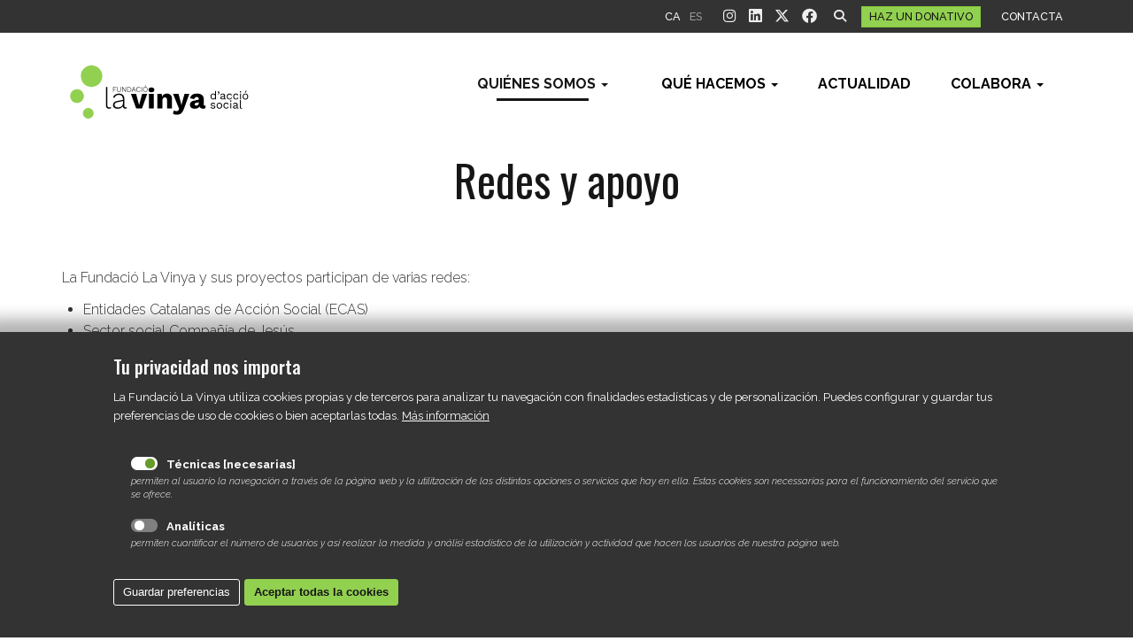

--- FILE ---
content_type: text/html; charset=UTF-8
request_url: https://www.fundaciolavinya.org/es/xarxes-i-suport
body_size: 11988
content:
<!DOCTYPE html>
<html  lang="es" dir="ltr" prefix="og: https://ogp.me/ns#">
  <head>
    <meta charset="utf-8" />
<noscript><style>form.antibot * :not(.antibot-message) { display: none !important; }</style>
</noscript><script async src="https://www.googletagmanager.com/gtag/js?id=UA-85351969-1"></script>
<script>window.dataLayer = window.dataLayer || [];function gtag(){dataLayer.push(arguments)};gtag("js", new Date());gtag("set", "developer_id.dMDhkMT", true);gtag("config", "UA-85351969-1", {"groups":"default","linker":{"domains":["www.fundaciolavinya.org","flv.crm.socialsj.cat"]},"anonymize_ip":true,"page_placeholder":"PLACEHOLDER_page_path","allow_ad_personalization_signals":false});gtag("config", "G-KPL4XB7CST", {"groups":"default","linker":{"domains":["www.fundaciolavinya.org","flv.crm.socialsj.cat"]},"page_placeholder":"PLACEHOLDER_page_location","allow_ad_personalization_signals":false});</script>
<meta name="description" content="La Fundació La Vinya y sus proyectos participan de varias redes:" />
<link rel="canonical" href="https://www.fundaciolavinya.org/es/xarxes-i-suport" />
<meta name="Generator" content="Drupal 10 (https://www.drupal.org)" />
<meta name="MobileOptimized" content="width" />
<meta name="HandheldFriendly" content="true" />
<meta name="viewport" content="width=device-width, initial-scale=1.0" />
<style>div#sliding-popup, div#sliding-popup .eu-cookie-withdraw-banner, .eu-cookie-withdraw-tab {background: #0779bf} div#sliding-popup.eu-cookie-withdraw-wrapper { background: transparent; } #sliding-popup h1, #sliding-popup h2, #sliding-popup h3, #sliding-popup p, #sliding-popup label, #sliding-popup div, .eu-cookie-compliance-more-button, .eu-cookie-compliance-secondary-button, .eu-cookie-withdraw-tab { color: #ffffff;} .eu-cookie-withdraw-tab { border-color: #ffffff;}</style>
<link rel="alternate" hreflang="ca" href="https://www.fundaciolavinya.org/xarxes-i-suport" />
<link rel="alternate" hreflang="es" href="https://www.fundaciolavinya.org/es/xarxes-i-suport" />
<link rel="icon" href="/themes/custom/bootstrap_socialsj_lv/favicon.ico" type="image/vnd.microsoft.icon" />
<script src="/sites/default/files/eu_cookie_compliance/eu_cookie_compliance.script.js?t99unq" defer></script>

    <title>Redes y apoyo | Fundació La Vinya</title>
    <link rel="stylesheet" media="all" href="/sites/default/files/css/css_ZyPJDMtCxnFmG6nbAkWtrFvYtBX-V7fgWqPEeVuhYTw.css?delta=0&amp;language=es&amp;theme=bootstrap_socialsj_lv&amp;include=[base64]" />
<link rel="stylesheet" media="all" href="/modules/contrib/bootstrap_paragraphs/css/bootstrap-paragraphs-columns.min.css?t99unq" />
<link rel="stylesheet" media="all" href="/modules/contrib/bootstrap_paragraphs/css/bootstrap-paragraphs-columns-three.min.css?t99unq" />
<link rel="stylesheet" media="all" href="/sites/default/files/css/css_qPnJ9zGYKfbOAvAgENEKKu1aHhMu0DlviTAoFoYQDy8.css?delta=3&amp;language=es&amp;theme=bootstrap_socialsj_lv&amp;include=[base64]" />
<link rel="stylesheet" media="all" href="https://use.fontawesome.com/releases/v6.4.2/css/all.css" />
<link rel="stylesheet" media="all" href="https://use.fontawesome.com/releases/v6.4.2/css/v4-shims.css" />
<link rel="stylesheet" media="all" href="/sites/default/files/css/css_TBUEw0YIB2nCUMUGsZfAlN0NGm5D6I5Z5VT3iVujQEc.css?delta=6&amp;language=es&amp;theme=bootstrap_socialsj_lv&amp;include=[base64]" />
<link rel="stylesheet" media="all" href="/sites/default/files/css/css_yIAe9zJr6CcnInlC5Eeush_hWQA1PyY2mUx33WKtnFA.css?delta=7&amp;language=es&amp;theme=bootstrap_socialsj_lv&amp;include=[base64]" />

    
  </head>
  <body class="path-node page-node-type-page has-glyphicons">
    <a href="#main-content" class="visually-hidden focusable skip-link">
      Pasar al contenido principal
    </a>
    
      <div class="dialog-off-canvas-main-canvas" data-off-canvas-main-canvas>
    
<div class="headline">
  <div class="container">
  <div class="row">
    <div class="col col-sm-12">
    <a class="logo navbar-btn pull-left" href="/es" title="Inicio" rel="home">
      <img src="/themes/custom/bootstrap_socialsj_lv/logo-whitebg.svg" alt="Inicio" />
    </a>
      <div class="region region-headline">
    <section class="language-switcher-language-url block block-language block-language-blocklanguage-interface clearfix" id="block-bootstrap-socialsj-lv-commutadordellengua" role="navigation">
  
    

      <ul class="links"><li hreflang="ca" data-drupal-link-system-path="node/259" class="ca"><a href="/xarxes-i-suport" class="language-link" hreflang="ca" data-drupal-link-system-path="node/259">ca</a></li><li hreflang="es" data-drupal-link-system-path="node/259" class="es is-active" aria-current="page"><a href="/es/xarxes-i-suport" class="language-link is-active" hreflang="es" data-drupal-link-system-path="node/259" aria-current="page">es</a></li></ul>
  </section>

<section id="block-bootstrap-socialsj-lv-socialmedialinks" class="block-social-media-links block block-social-media-links-block clearfix">
  
    

      

<ul class="social-media-links--platforms platforms inline horizontal">
      <li>
      <a class="social-media-link-icon--instagram" href="https://www.instagram.com/fundaciolavinya"  >
        <span class='fab fa-instagram fa-lg'></span>
      </a>

          </li>
      <li>
      <a class="social-media-link-icon--linkedin" href="https://www.linkedin.com/company/99484055"  >
        <span class='fab fa-linkedin fa-lg'></span>
      </a>

          </li>
      <li>
      <a class="social-media-link-icon--twitter" href="https://x.com/fundaciolavinya"  >
        <span class='fab fa-x-twitter fa-lg'></span>
      </a>

          </li>
      <li>
      <a class="social-media-link-icon--facebook" href="https://www.facebook.com/fundaciolavinya"  >
        <span class='fab fa-facebook fa-lg'></span>
      </a>

          </li>
  </ul>

  </section>

<section id="block-bootstrap-socialsj-lv-socialsjsearchicon" class="block block-social-sj block-social-sj-search-icon-block clearfix">
  
    

      <i class="search-btn fa fa-search fa-fw" aria-hidden="true" data-nav-search-btn></i><i class="search-btn-active fa fa-close fa-fw" aria-hidden="true" data-nav-search-btn-close></i>
  </section>


<section id="block-bootstrap-socialsj-lv-botodedonatius" class="block block-block-content block-block-contentd8c3d1cb-04c1-4f3b-9a96-4009362b0fee clearfix">
  
    
    <a href="/es/donativos" class="btn btn-primary">
    <span>Haz un donativo</span>
  </a>  
  </section>

<section id="block-bootstrap-socialsj-lv-botodecontacte" class="block block-block-content block-block-content22ebc8bf-ac27-45bc-8e85-ac50bba55ef2 clearfix">
  
    
    <a href="/es/contacto" class="btn btn-link">
    <span>Contacta</span>
  </a>  
  </section>

  </div>

  </div>
    </div>
  </div>
</div>

<div class="headline-aux">
  <div class="container">
    <div class="row">
          <div class="col-sm-12">
          <div class="region region-headline-aux">
    <div class="search-block-form block block-search block-search-form-block" data-drupal-selector="search-block-form" id="block-top-form-search" role="search">
  
      <h2 class="visually-hidden">Formulari de cerca</h2>
    
      <form action="/es/search/content" method="get" id="search-block-form" accept-charset="UTF-8">
  <div class="form-item js-form-item form-type-search js-form-type-search form-item-keys js-form-item-keys form-no-label form-group">
      <label for="edit-keys" class="control-label sr-only">Buscar</label>
  
  
  <div class="input-group"><input title="Escriba lo que quiere buscar." data-drupal-selector="edit-keys" class="form-search form-control" placeholder="Buscar" type="search" id="edit-keys" name="keys" value="" size="15" maxlength="128" /><span class="input-group-btn"><button type="submit" value="Buscar" class="button js-form-submit form-submit btn-primary btn icon-only"><span class="sr-only">Buscar</span><span class="icon glyphicon glyphicon-search" aria-hidden="true"></span></button></span></div>

  
  
      <div id="edit-keys--description" class="description help-block">
      Escriba lo que quiere buscar.
    </div>
  </div>
<div class="form-actions form-group js-form-wrapper form-wrapper" data-drupal-selector="edit-actions" id="edit-actions"></div>

</form>

  </div>

  </div>

      </div>
        </div>
  </div>
</div>


          <header class="navbar navbar-default container" id="navbar" role="banner">
            <div class="navbar-header">
          <div class="region region-navigation">
          <a class="logo navbar-btn pull-left" href="/es" title="Inicio" rel="home">
      <img src="/themes/custom/bootstrap_socialsj_lv/logo.svg" alt="Inicio" />
    </a>
      
  </div>

                          <button type="button" class="navbar-toggle" data-toggle="collapse" data-target="#navbar-collapse">
            <span class="sr-only">Toggle navigation</span>
            <span class="icon-bar"></span>
            <span class="icon-bar"></span>
            <span class="icon-bar"></span>
          </button>
              </div>

                    <div id="navbar-collapse" class="navbar-collapse collapse">
            <div class="region region-navigation-collapsible">
    <nav role="navigation" aria-labelledby="block-bootstrap-socialsj-lv-mainnavigation-menu" id="block-bootstrap-socialsj-lv-mainnavigation">
            
  <h2 class="visually-hidden" id="block-bootstrap-socialsj-lv-mainnavigation-menu">Main navigation</h2>
  

        
      <ul class="menu menu--main nav navbar-nav">
                      <li class="expanded dropdown active active-trail first">
                                                                    <span class="navbar-text dropdown-toggle active-trail" data-toggle="dropdown">Quiénes somos <span class="caret"></span></span>
                        <ul class="dropdown-menu">
                      <li class="first">
                                        <a href="/es/mision-vision-valores" data-drupal-link-system-path="node/253">Misión, visión y valores</a>
              </li>
                      <li>
                                        <a href="/es/historia" data-drupal-link-system-path="node/254">Historia</a>
              </li>
                      <li>
                                        <a href="/es/equip" data-drupal-link-system-path="node/255">Equipo</a>
              </li>
                      <li class="active active-trail">
                                        <a href="/es/xarxes-i-suport" class="active-trail is-active" data-drupal-link-system-path="node/259" aria-current="page">Redes y apoyo</a>
              </li>
                      <li>
                                        <a href="/es/node/468" data-drupal-link-system-path="node/468">Entorn segur</a>
              </li>
                      <li class="last">
                                        <a href="/es/transparencia" data-drupal-link-system-path="node/263">Transparencia</a>
              </li>
        </ul>
  
              </li>
                      <li class="expanded dropdown">
                                                                    <span class="navbar-text dropdown-toggle" data-toggle="dropdown">Qué hacemos <span class="caret"></span></span>
                        <ul class="dropdown-menu">
                      <li class="first">
                                        <a href="/es/causes" data-drupal-link-system-path="node/523">Nuestras causas</a>
              </li>
                      <li>
                                        <a href="/es/que-fem/servei/acompanyament-inclusio-socioemocional-infancia-adolescents-families" data-drupal-link-system-path="node/213">Infancia, adolescencia, jóvenes y familias</a>
              </li>
                      <li>
                                        <a href="/es/que-fem/servei/acollida-i-atencio-social" data-drupal-link-system-path="node/522">Acogida y atención social</a>
              </li>
                      <li>
                                        <a href="https://www.fundaciolavinya.org/que-fem/servei/acompanyament-i-inclusio-de-persones-fora-del-sistema">Persones Fora del Sistema</a>
              </li>
                      <li>
                                        <a href="/es/que-fem/servei/acompanyament-servei-i-defensa-de-persones-migrades-i-equitat-de-genere" data-drupal-link-system-path="node/520">Personas migradas y equidad de género</a>
              </li>
                      <li class="last">
                                        <a href="/es/que-fem/servei/acompanyament-persones-adultes" data-drupal-link-system-path="node/216">Personas mayores</a>
              </li>
        </ul>
  
              </li>
                      <li>
                                        <a href="/es/actualidad" data-drupal-link-system-path="node/247">Actualidad</a>
              </li>
                      <li class="expanded dropdown last">
                                                                    <span class="navbar-text dropdown-toggle" data-toggle="dropdown">Colabora <span class="caret"></span></span>
                        <ul class="dropdown-menu">
                      <li class="first">
                                        <a href="/es/donativos" data-drupal-link-system-path="webform/donatius">Dona</a>
              </li>
                      <li>
                                        <a href="/es/socios" data-drupal-link-system-path="node/387">Hazte socio/a</a>
              </li>
                      <li>
                                        <a href="/es/voluntariado" data-drupal-link-system-path="node/379">Fes voluntariat</a>
              </li>
                      <li class="last">
                                        <a href="/es/node/443" data-drupal-link-system-path="node/443">Empreses</a>
              </li>
        </ul>
  
              </li>
        </ul>
  

  </nav>

  </div>

        </div>
                </header>
  
  <a id="main-pre-content"></a>
  


  
<div class="main-container">
  <div role="main" class="container js-quickedit-main-content">
    <div class="row">

            
            
                  <section class="col-sm-12">

                                      <div class="highlighted">  <div class="region region-highlighted">
    <div data-drupal-messages-fallback class="hidden"></div>

  </div>
</div>
                  
                
                
                
                                      <a id="main-content"></a>
              <div class="region region-content">
    <div class="row bs-1col-stacked node node--type-page node--view-mode-full">
  

    <div class="col-sm-12 bs-region bs-region--top">
    
            <div class="field field--name-node-title field--type-ds field--label-hidden field--item"><h1>
  Redes y apoyo
</h1>
</div>
      
            <div class="field field--name-body field--type-text-with-summary field--label-hidden field--item"><p>La Fundació La Vinya y sus proyectos participan de varias redes:</p>

<ul>
	<li>Entidades Catalanas de Acción Social (ECAS)</li>
	<li>Sector social Compañía de Jesús</li>
	<li>Consejo de Ciudad de l'Hospitalet de Llobregat</li>
	<li>Consejo Municipal de Servicios Sociales de l'Hospitalet de Llobregat</li>
	<li>Mesa de Inclusión social del Consejo de Servicios Sociales de l'Hospitalet de Llobregat</li>
	<li>Mesa de Infancia y Adolescencia del Consejo de Servicios Sociales de l'Hospitalet de Llobregat</li>
	<li>Red Territorial de Jóvenes y Adultos de Bellvitge-Gornal</li>
	<li>Coordinadora de entidades del Gornal</li>
	<li>Red de Centros Socioeducativos - Fundación Pere Tarrés</li>
	<li>Movimiento de Centros de Esplai Cristianos Catalanes - Fundación Pere Tarrés</li>
	<li>Consejo del esplai de l'Hospitalet de Llobregat</li>
	<li>Red de Centros Abiertos de l'Hospitalet de Llobregat</li>
	<li>Consejo Arciprestal de Cáritas</li>
	<li>Red de Parroquias distribuidoras de alimentos de Hospitalet de Llobregat</li>
	<li>Red de entidades distribuidoras de alimentos de Hospitalet de Llobregat</li>
	<li>Jesuitas - Educación en el tiempo libre (JELL)</li>
	<li>Entidades Sociales de Iglesia</li>
</ul>

<p>Además, otras entidades nos apoyan:</p>

<p>Ayuntamiento de l'Hospitalet, Generalitat de Catalunya, Unión Europea, Diputación de Barcelona, ​​Obra Social La Caixa, Cáritas, CaixaProinfancia, Fundación Pere Tarrés, Jesuitas de Bellvitge - CE Joan XXIII, San Ignacio - Sarrià Alumni, Probitas, Asociación de madres y padres - CEJoan XXIII, Educo, La Nau, Fundación Banco de Alimentos, Naturgy, Fundación Núria García, Fundación Josep Botet, Fundación Privada Cottet-Mar, Fundación Mir-Puig, Comunidad Cristiana San Ignacio - Jesuitas Sarrià.</p>

<p>La Unión Europea, a través del Fondo Social Europeo y a la Iniciativa de Empleo Juvenil, “El Fondo Social Europeo invierte en tu futuro”.</p>

<div class="align-center">
  
  
            <div class="field field--name-field-image field--type-image field--label-hidden field--item">  <img loading="lazy" src="/sites/default/files/styles/media_crop/public/2022-12/soc.png?itok=8MUxuhpv" width="391" height="97" alt="Servei d'Ocupació de Catalunya" class="img-responsive">


</div>
      
</div>


<p>&nbsp;</p>

<div class="align-center">
  
  
            <div class="field field--name-field-image field--type-image field--label-hidden field--item">  <img loading="lazy" src="/sites/default/files/styles/media_crop/public/2022-12/generalitat.png?itok=nvlJobEm" width="261" height="88" alt="Generalitat de Catalunya" class="img-responsive">


</div>
      
</div>

</div>
      
      <div>




    

    

  

  
<div class="paragraph paragraph--type--bp-columns-three-uneven paragraph--view-mode--default paragraph--id--1054 paragraph--width--medium paragraph--style--25-25-50">
  <div class="paragraph__column">
        <div class="paragraph--type--bp-columns-three-uneven__3col-column1">
    <div>







<div class="paragraph paragraph--type--bp-simple paragraph--view-mode--default paragraph--id--1051">
  <div class="paragraph__column">
        
            <div class="field field--name-bp-text field--type-text-long field--label-hidden field--item"><a href="https://socialjesuitas.es/" target="_blank"><img class="img-responsive" style="align-items:center;" src="https://jesuites.net//sites/default/files/users/user6/Sector%20Social.png" alt="Sector Social Jesuïtes" width="1024" height="311" loading="lazy"></a></div>
      
  </div>
</div>
</div>
  </div><div class="paragraph--type--bp-columns-three-uneven__3col-column2">
    <div>







<div class="paragraph paragraph--type--bp-simple paragraph--view-mode--default paragraph--id--1052">
  <div class="paragraph__column">
        
            <div class="field field--name-bp-text field--type-text-long field--label-hidden field--item"><a href="https://acciosocial.org/" target="_blank"><img class="img-responsive" style="align-items:center;" src="https://acciosocial.org/wp-content/uploads/2024/02/cropped-logo-ecas.png" alt="ECAS" width="958" height="230" loading="lazy"></a></div>
      
  </div>
</div>
</div>
  </div><div class="paragraph--type--bp-columns-three-uneven__3col-column3">
    <div>







<div class="paragraph paragraph--type--bp-simple paragraph--view-mode--default paragraph--id--1053">
  <div class="paragraph__column">
        
            <div class="field field--name-bp-text field--type-text-long field--label-hidden field--item"><a href="https://www.peretarres.org/mcecc" target="_blank"><img class="img-responsive" style="align-items:center;" src="https://www.peretarres.org/media/2487/mcecc-logo.jpg" alt="MCECC - Moviment de Centres d'Esplai Cristians Catalans"></a></div>
      
  </div>
</div>
</div>
  </div>
  </div>
</div>
</div>
      <div>

  

    


  

<div class="paragraph paragraph--type--bp-columns paragraph--view-mode--default paragraph--id--1058 paragraph--width--medium">
  <div class="paragraph__column">
        <div class="paragraph--type--bp-columns__4col">
    <div>







<div class="paragraph paragraph--type--bp-simple paragraph--view-mode--default paragraph--id--1055">
  <div class="paragraph__column">
        
            <div class="field field--name-bp-text field--type-text-long field--label-hidden field--item"><div style="align-items:center;display:flex;height:100%;justify-content:center;"><a href="https://esplailh.cat/" target="_blank"><img class="img-responsive" src="https://esplailh.cat/img/logo/logo%20consell%202017.png" alt="Consell d'Infants i Adolescents de l'Hospitalet" width="1408" height="598" loading="lazy"></a></div></div>
      
  </div>
</div>
</div>
  </div><div class="paragraph--type--bp-columns__4col">
    <div>







<div class="paragraph paragraph--type--bp-simple paragraph--view-mode--default paragraph--id--1056">
  <div class="paragraph__column">
        
            <div class="field field--name-bp-text field--type-text-long field--label-hidden field--item"><div style="align-items:center;display:flex;height:100%;justify-content:center;"><a href="https://caritas.barcelona/" target="_blank"><img class="img-responsive" src="https://caritasmataro.org/wp-content/uploads/2023/10/image.png" alt="Càritas Diocesana de Barcelona" width="900" height="900" loading="lazy"></a></div></div>
      
  </div>
</div>
</div>
  </div><div class="paragraph--type--bp-columns__4col">
    <div>







<div class="paragraph paragraph--type--bp-simple paragraph--view-mode--default paragraph--id--1057">
  <div class="paragraph__column">
        
            <div class="field field--name-bp-text field--type-text-long field--label-hidden field--item"><div style="align-items:center;display:flex;height:100%;justify-content:center;"><a href="https://redmimbre.org/" target="_blank"><img class="img-responsive" src="https://redmimbre.org/wp-content/uploads/2020/03/logo-principal.png" alt="Red Mimbre">&nbsp;</a></div></div>
      
  </div>
</div>
</div>
  </div><div class="paragraph--type--bp-columns__4col">
    <div>







<div class="paragraph paragraph--type--bp-simple paragraph--view-mode--default paragraph--id--1059">
  <div class="paragraph__column">
        
            <div class="field field--name-bp-text field--type-text-long field--label-hidden field--item"><div style="align-items:center;display:flex;height:100%;justify-content:center;"><a href="https://www.lhon-participa.cat/assemblies/ConsellCiutat" target="_blank"><img class="img-responsive" src="https://www.fundaciolavinya.org/sites/default/files/2025-03/BAN_consells_de_ciutat_miniatura_2.png" alt="Consell de Ciutat" width="295" height="169" loading="lazy">&nbsp;</a></div></div>
      
  </div>
</div>
</div>
  </div>
  </div>
</div>
</div>
      <div>







<div class="paragraph paragraph--type--bp-simple paragraph--view-mode--default paragraph--id--1060">
  <div class="paragraph__column">
        
            <div class="field field--name-bp-text field--type-text-long field--label-hidden field--item"><ul><li>Consell Municipal de serveis socials de l'Hospitalet de Llobregat</li><li>Taula d'Inclusió social del Consell de Serveis Socials de l’Hospitalet de Llobregat</li><li>Taula d'Infància i Adolescència del Consell de Serveis Socials de l’Hospitalet de Llobregat</li><li>Xarxa Territorial de Joves i Adults de Bellvitge-Gornal</li><li>Coordinadora d'entitats del Gornal</li><li>Xarxa de Centres Oberts de L’Hospitalet de Llobregat</li><li>Xarxa de Parròquies distribuïdores d'aliments de L’Hospitalet de Llobregat</li><li>Xarxa d'entitats distribuïdores d'aliments de L’Hospitalet de Llobregat</li><li>Jesuïtes - Educació en el Lleure (JELL)</li><li>Entitats Socials d'Església</li></ul><p>A més, altres entitats i administracions ens donen suport:</p><p>Ajuntament de l'Hospitalet, Generalitat de Catalunya, Unió Europea, Diputació de Barcelona, Obra Social La Caixa, Càritas, CaixaProinfància, Fundació Pere Tarrés, Jesuïtes de Bellvitge - CE Joan XXIII, Sant Ignasi-Sarrià Alumni, Probitas, Associació de mares i pares - CEJoan XXIII, Educo, La Nau, Fundació&nbsp;Banc dels Aliments, Naturgy, Fundació Núria García, Fundació Josep Botet, Fundació Privada Cottet-Mar, Fundació Mir-Puig, Comunitat Cristiana Sant Ignasi - Jesuïtes Sarrià.</p><p>La Unió Europea, a través del Fons Social Europeu i a la Iniciativa d'Ocupació Juvenil, “El Fons Social Europeu inverteix en el teu futur”.</p></div>
      
  </div>
</div>
</div>
      <div>







<div class="paragraph paragraph--type--bp-simple paragraph--view-mode--default paragraph--id--1061">
  <div class="paragraph__column">
        
            <div class="field field--name-bp-text field--type-text-long field--label-hidden field--item"><div class="row text-center"><div class="col-md-4"><img class="img-responsive center-block" src="https://www.fundaciolavinya.org/sites/default/files/styles/media_crop/public/2022-12/ue.png?itok=ZRzSQ70C" alt="Imatge 1" width="450" height="112" loading="lazy"></div><div class="col-md-4"><img class="img-responsive center-block" src="https://www.fundaciolavinya.org/sites/default/files/styles/media_crop/public/2022-12/soc.png?itok=8MUxuhpv" alt="Imatge 2" width="391" height="97" loading="lazy"></div><div class="col-md-4"><img class="img-responsive center-block" src="https://www.fundaciolavinya.org/sites/default/files/styles/media_crop/public/2024-12/drets_socials_h3.png?itok=vf5ujcfl" alt="Imatge 3" width="575" height="100" loading="lazy"></div></div></div>
      
  </div>
</div>
</div>
      <div>







<div class="paragraph paragraph--type--bp-simple paragraph--view-mode--default paragraph--id--1062">
  <div class="paragraph__column">
        
            <div class="field field--name-bp-text field--type-text-long field--label-hidden field--item"><div class="row text-center"><div class="col-md-3"><img class="img-responsive center-block" src="https://www.l-h.cat/ajuntament/img/logo_ajuntament.jpg" alt="Ajuntament de L'Hospitalet" width="404" height="188" loading="lazy"></div><div class="col-md-3"><img class="img-responsive center-block" src="https://upload.wikimedia.org/wikipedia/commons/thumb/6/62/Logotipo_de_la_Generalitat_de_Catalunya.svg/1200px-Logotipo_de_la_Generalitat_de_Catalunya.svg.png" alt="Generalitat de Catalunya" width="1200" height="348" loading="lazy"></div><div class="col-md-3"><img class="img-responsive center-block" src="https://upload.wikimedia.org/wikipedia/commons/a/a4/Logotip_Diputaci%C3%B3_de_Barcelona.png" alt="Diputació de Barcelona" width="513" height="170" loading="lazy"></div><div class="col-md-3"><img class="img-responsive center-block" src="https://www.bancdelsaliments.org/wp-content/uploads/2024/10/bdabcn_logo_20241008.png" alt="Banc dels Aliments" width="2044" height="497" loading="lazy"></div></div></div>
      
  </div>
</div>
</div>
      <div>







<div class="paragraph paragraph--type--bp-view paragraph--view-mode--default paragraph--id--1063">
  <div class="paragraph__column">
        
      <div class="field field--name-bp-view field--type-viewsreference field--label-hidden field--items">
              <div class="field--item"><div class="views-element-container form-group"><div class="viewsreference--view-title">
    Col·laboradors
</div>
<div class="view view-partners view-id-partners view-display-id-grid4 js-view-dom-id-589ed9363d8ef0fb776cefb1580cf926bac4c333a0395bbd02adb2ad3d6170a9">
  
    
      
      <div class="view-content">
      <div id="views-bootstrap-partners-grid4"  class="grid views-view-grid horizontal">
            <div class="row row-1">
                  <div class="col col-xs-12 col-sm-6 col-md-3 col-lg-3 col-1">
            <div class="row bs-1col node node--type-partner node--view-mode-teaser">
  
  <div class="col-sm-12 bs-region bs-region--main">
    
            <div class="field field--name-field-partner-logo field--type-image field--label-hidden field--item">    
                  
                  <a href="https://www.l-h.cat/" title="Ajuntament de L&amp;#039;Hospitalet" target="_blank"><img loading="eager" width="300" height="300" src="/sites/default/files/styles/partner_thumbnail_300x300/public/imatges/collaboradors/ajuntament%20lh_0.png?itok=OGYnUNlr" alt="Ajuntament de L'Hospitalet" class="img-responsive"></a>

  

</div>
      
  </div>
</div>


          </div>
                      <div class="clearfix visible-xs-block"></div>
          
          
          
                            <div class="col col-xs-12 col-sm-6 col-md-3 col-lg-3 col-2">
            <div class="row bs-1col node node--type-partner node--view-mode-teaser">
  
  <div class="col-sm-12 bs-region bs-region--main">
    
            <div class="field field--name-field-partner-logo field--type-image field--label-hidden field--item">    
                  
                  <a href="https://ampajesuitesbellvitge.org/" title="Ampa Joan XXIII" target="_blank"><img loading="eager" width="300" height="300" src="/sites/default/files/styles/partner_thumbnail_300x300/public/imatges/collaboradors/AMPA%20J23.png?itok=iYSILVB9" alt="Ampa Joan XXIII" class="img-responsive"></a>

  

</div>
      
  </div>
</div>


          </div>
                      <div class="clearfix visible-xs-block"></div>
          
                      <div class="clearfix visible-sm-block"></div>
          
          
                            <div class="col col-xs-12 col-sm-6 col-md-3 col-lg-3 col-3">
            <div class="row bs-1col node node--type-partner node--view-mode-teaser">
  
  <div class="col-sm-12 bs-region bs-region--main">
    
            <div class="field field--name-field-partner-logo field--type-image field--label-hidden field--item">    
                  
                  <a href="https://www.bancdelsaliments.org/ca/" title="Banc dels aliments" target="_blank"><img loading="eager" width="300" height="300" src="/sites/default/files/styles/partner_thumbnail_300x300/public/imatges/collaboradors/banc%20aliments.png?itok=nxH6L3T3" alt="Banc dels aliments" class="img-responsive"></a>

  

</div>
      
  </div>
</div>


          </div>
                      <div class="clearfix visible-xs-block"></div>
          
          
          
                            <div class="col col-xs-12 col-sm-6 col-md-3 col-lg-3 col-4">
            <div class="row bs-1col node node--type-partner node--view-mode-teaser">
  
  <div class="col-sm-12 bs-region bs-region--main">
    
            <div class="field field--name-field-partner-logo field--type-image field--label-hidden field--item">    
                  
                  <a href="https://caritas.barcelona/" title="Càritas" target="_blank"><img loading="eager" width="300" height="300" src="/sites/default/files/styles/partner_thumbnail_300x300/public/imatges/collaboradors/caritas.png?itok=YB1jkoQF" alt="Càritas" class="img-responsive"></a>

  

</div>
      
  </div>
</div>


          </div>
                      <div class="clearfix visible-xs-block"></div>
          
                      <div class="clearfix visible-sm-block"></div>
          
                      <div class="clearfix visible-md-block"></div>
          
                      <div class="clearfix visible-lg-block"></div>
                        </div>
          <div class="row row-2">
                  <div class="col col-xs-12 col-sm-6 col-md-3 col-lg-3 col-1">
            <div class="row bs-1col node node--type-partner node--view-mode-teaser">
  
  <div class="col-sm-12 bs-region bs-region--main">
    
            <div class="field field--name-field-partner-logo field--type-image field--label-hidden field--item">    
                  
                  <a href="https://www.fundaciocottetmor.org/" title="Cottet-Mor" target="_blank"><img loading="eager" width="300" height="300" src="/sites/default/files/styles/partner_thumbnail_300x300/public/imatges/collaboradors/cottet-mor.png?itok=1dryPN27" alt="Cottet-Mor" class="img-responsive"></a>

  

</div>
      
  </div>
</div>


          </div>
                      <div class="clearfix visible-xs-block"></div>
          
          
          
                            <div class="col col-xs-12 col-sm-6 col-md-3 col-lg-3 col-2">
            <div class="row bs-1col node node--type-partner node--view-mode-teaser">
  
  <div class="col-sm-12 bs-region bs-region--main">
    
            <div class="field field--name-field-partner-logo field--type-image field--label-hidden field--item">    
                  
                  <a href="https://www.diba.cat/" title="Diputació de Barcelona" target="_blank"><img loading="eager" width="300" height="300" src="/sites/default/files/styles/partner_thumbnail_300x300/public/imatges/collaboradors/diba.png?itok=Wr08PPKT" alt="Diputació de Barcelona" class="img-responsive"></a>

  

</div>
      
  </div>
</div>


          </div>
                      <div class="clearfix visible-xs-block"></div>
          
                      <div class="clearfix visible-sm-block"></div>
          
          
                            <div class="col col-xs-12 col-sm-6 col-md-3 col-lg-3 col-3">
            <div class="row bs-1col node node--type-partner node--view-mode-teaser">
  
  <div class="col-sm-12 bs-region bs-region--main">
    
            <div class="field field--name-field-partner-logo field--type-image field--label-hidden field--item">    
                  
                  <a href="https://enpeudejocedicions.com/" title="En peu de joc edicions" target="_blank"><img loading="eager" width="300" height="300" src="/sites/default/files/styles/partner_thumbnail_300x300/public/imatges/collaboradors/En%20peu%20de%20joc%20edicions_0.png?itok=jfog5Dv0" alt="En peu de joc edicions" class="img-responsive"></a>

  

</div>
      
  </div>
</div>


          </div>
                      <div class="clearfix visible-xs-block"></div>
          
          
          
                            <div class="col col-xs-12 col-sm-6 col-md-3 col-lg-3 col-4">
            <div class="row bs-1col node node--type-partner node--view-mode-teaser">
  
  <div class="col-sm-12 bs-region bs-region--main">
    
            <div class="field field--name-field-partner-logo field--type-image field--label-hidden field--item">    
                  
                  <a href="https://web.gencat.cat/ca/inici" title="Generalitat de Catalunya" target="_blank"><img loading="eager" width="300" height="300" src="/sites/default/files/styles/partner_thumbnail_300x300/public/imatges/collaboradors/gencat.png?itok=yd13vpB9" alt="Generalitat de Catalunya" class="img-responsive"></a>

  

</div>
      
  </div>
</div>


          </div>
                      <div class="clearfix visible-xs-block"></div>
          
                      <div class="clearfix visible-sm-block"></div>
          
                      <div class="clearfix visible-md-block"></div>
          
                      <div class="clearfix visible-lg-block"></div>
                        </div>
          <div class="row row-3">
                  <div class="col col-xs-12 col-sm-6 col-md-3 col-lg-3 col-1">
            <div class="row bs-1col node node--type-partner node--view-mode-teaser">
  
  <div class="col-sm-12 bs-region bs-region--main">
    
            <div class="field field--name-field-partner-logo field--type-image field--label-hidden field--item">    
                  
                  <a href="https://dretssocials.gencat.cat/ca/inici" title="Generalitat de Catalunya Drets Socials" target="_blank"><img loading="eager" width="300" height="300" src="/sites/default/files/styles/partner_thumbnail_300x300/public/imatges/collaboradors/gencat%20drets%20socials.png?itok=YqHW4j5j" alt="Generalitat de Catalunya Drets Socials" class="img-responsive"></a>

  

</div>
      
  </div>
</div>


          </div>
                      <div class="clearfix visible-xs-block"></div>
          
          
          
                            <div class="col col-xs-12 col-sm-6 col-md-3 col-lg-3 col-2">
            <div class="row bs-1col node node--type-partner node--view-mode-teaser">
  
  <div class="col-sm-12 bs-region bs-region--main">
    
            <div class="field field--name-field-partner-logo field--type-image field--label-hidden field--item">    
                  
                  <a href="https://fundacionlacaixa.org/es/pobreza-infantil?utm_source=sc&amp;utm_medium=cpc&amp;utm_campaign=plan-editorial&amp;utm_content=caixaproinfancia&amp;utm_term=601067&amp;gad_source=1&amp;gclid=CjwKCAjw7pO_BhAlEiwA4pMQvJdpGCdYnyewvMR71_UzBMG21s35PxY7b29grPSx7bWZ2vWo-v8YwxoCNGkQAvD_BwE" title="Proinfància" target="_blank"><img loading="eager" width="300" height="300" src="/sites/default/files/styles/partner_thumbnail_300x300/public/imatges/collaboradors/caixa%20proinfancia.png?itok=ghSmpqii" alt="Proinfància" class="img-responsive"></a>

  

</div>
      
  </div>
</div>


          </div>
                      <div class="clearfix visible-xs-block"></div>
          
                      <div class="clearfix visible-sm-block"></div>
          
          
                            <div class="col col-xs-12 col-sm-6 col-md-3 col-lg-3 col-3">
            <div class="row bs-1col node node--type-partner node--view-mode-teaser">
  
  <div class="col-sm-12 bs-region bs-region--main">
    
            <div class="field field--name-field-partner-logo field--type-image field--label-hidden field--item">    
                  
                  <a href="https://stendhalbooks.com/" title="Stendhalbooks" target="_blank"><img loading="eager" width="300" height="300" src="/sites/default/files/styles/partner_thumbnail_300x300/public/imatges/collaboradors/Stendhal.png?itok=wMTgG6Ok" alt="Stendhalbooks" class="img-responsive"></a>

  

</div>
      
  </div>
</div>


          </div>
                      <div class="clearfix visible-xs-block"></div>
          
          
          
                            <div class="col col-xs-12 col-sm-6 col-md-3 col-lg-3 col-4">
            <div class="row bs-1col node node--type-partner node--view-mode-teaser">
  
  <div class="col-sm-12 bs-region bs-region--main">
    
            <div class="field field--name-field-partner-logo field--type-image field--label-hidden field--item">    
                  
                  <a href="https://european-union.europa.eu/index_es" title="Unió Europea" target="_blank"><img loading="eager" width="300" height="300" src="/sites/default/files/styles/partner_thumbnail_300x300/public/imatges/collaboradors/unio%20europea.png?itok=nnGWvhEQ" alt="Unió Europea" class="img-responsive"></a>

  

</div>
      
  </div>
</div>


          </div>
                      <div class="clearfix visible-xs-block"></div>
          
                      <div class="clearfix visible-sm-block"></div>
          
                      <div class="clearfix visible-md-block"></div>
          
                      <div class="clearfix visible-lg-block"></div>
                        </div>
      </div>

    </div>
  
          </div>
</div>
</div>
          </div>
  
  </div>
</div>
</div>
  
  </div>
  
  
  
</div>


  </div>

                        </section>

                    </div>
     </div>
  </div>


  <a id="main-post-content"></a>
    <div class="region region-post-content">
    <section id="block-bootstrap-socialsj-lv-skylinelhlavinya" class="block block-block-content block-block-content2e2965d0-a121-4c09-860b-9600d41c2d66 clearfix">
  
    

      
            <div class="field field--name-body field--type-text-with-summary field--label-hidden field--item"><div style="align-items:center;display:flex;margin-top:5rem;"><div style="margin:0 auto;" data-entity-type="media" data-entity-uuid="5968c731-7be9-4066-9d5b-9a72e9bf0486" data-embed-button="media" data-entity-embed-display="view_mode:media.full" data-entity-embed-display-settings="[]" data-langcode="ca" class="embedded-entity"><div>
  
  
            <div class="field field--name-field-image field--type-image field--label-hidden field--item">  <img loading="lazy" src="/sites/default/files/styles/media_crop/public/2024-01/skylineBellvitgeGornalLaVinya_1.png?itok=6aON3vGV" width="1187" height="105" alt="Skyline Bellvitge Gornal" class="img-responsive">


</div>
      
</div>
</div>
</div></div>
      
  </section>


  </div>


      <footer class="footer" role="contentinfo">
      <div class="container">
         <div class="row">
                                      <div class="region region-footer-row">
    <section id="block-bootstrap-socialsj-lv-webform" class="col-sm-4 block block-webform block-webform-block clearfix">
  
      <h2 class="block-title">¿Quieres recibir nuestro boletín?</h2>
    

      <form class="webform-submission-form webform-submission-add-form webform-submission-subscriu-te-al-butlleti-form webform-submission-subscriu-te-al-butlleti-add-form webform-submission-subscriu-te-al-butlleti-node-259-form webform-submission-subscriu-te-al-butlleti-node-259-add-form js-webform-details-toggle webform-details-toggle antibot" data-drupal-selector="webform-submission-subscriu-te-al-butlleti-node-259-add-form" data-action="/subscripcio" action="/antibot" method="get" id="webform-submission-subscriu-te-al-butlleti-node-259-add-form" accept-charset="UTF-8">
  
  <noscript>
  <div class="antibot-no-js antibot-message antibot-message-warning">You must have JavaScript enabled to use this form.</div>
</noscript>
<div class="js-webform-type-email webform-type-email form-item js-form-item form-type-email js-form-type-email form-item-civicrm-1-contact-1-email-email js-form-item-civicrm-1-contact-1-email-email form-no-label form-group">
  
  
  <input data-drupal-selector="edit-civicrm-1-contact-1-email-email" class="form-email form-control" type="email" id="edit-civicrm-1-contact-1-email-email" name="civicrm_1_contact_1_email_email" value="" size="60" maxlength="254" placeholder="Introduce tu correo electrónico" />

  
  
  </div>
<div data-drupal-selector="edit-actions" class="form-actions webform-actions form-group js-form-wrapper form-wrapper" id="edit-actions"><button class="webform-button--submit button button--primary js-form-submit form-submit btn-primary btn" data-drupal-selector="edit-actions-submit" type="submit" id="edit-actions-submit" name="op" value="Suscríbeme">Suscríbeme</button>
</div>
<input data-drupal-selector="edit-antibot-key" type="hidden" name="antibot_key" value="" /><input data-drupal-selector="edit-honeypot-time" type="hidden" name="honeypot_time" value="VLXXA7s6hun2tz8ucOih0yto8UFSBD8l6zlEeIFB0fg" /><div class="homepage-textfield form-group js-form-wrapper form-wrapper" style="display: none !important;"><div class="form-item js-form-item form-type-textfield js-form-type-textfield form-item-homepage js-form-item-homepage form-group">
      <label for="edit-homepage" class="control-label">Deje este campo en blanco</label>
  
  
  <input autocomplete="off" data-drupal-selector="edit-homepage" class="form-text form-control" type="text" id="edit-homepage" name="homepage" value="" size="20" maxlength="128" />

  
  
  </div>
</div>


  
</form>

  </section>

<section id="block-bootstrap-socialsj-lv-socialmedialinks-2" class="col-sm-4 block-social-media-links block block-social-media-links-block clearfix">
  
      <h2 class="block-title">Síguenos en</h2>
    

      

<ul class="social-media-links--platforms platforms inline horizontal">
      <li>
      <a class="social-media-link-icon--instagram" href="https://www.instagram.com/fundaciolavinya"  >
        <span class='fab fa-instagram fa-2x'></span>
      </a>

          </li>
      <li>
      <a class="social-media-link-icon--twitter" href="https://x.com/fundaciolavinya"  >
        <span class='fab fa-x-twitter fa-2x'></span>
      </a>

          </li>
      <li>
      <a class="social-media-link-icon--facebook" href="https://www.facebook.com/fundaciolavinya"  >
        <span class='fab fa-facebook fa-2x'></span>
      </a>

          </li>
  </ul>

  </section>

<section id="block-bootstrap-socialsj-lv-contacte" class="col-sm-4 block block-block-content block-block-contentc7c56992-ba49-4acf-a05b-430a106eddf8 clearfix">
  
      <h2 class="block-title">Contacto</h2>
    

      
            <div class="field field--name-body field--type-text-with-summary field--label-hidden field--item"><p><strong>Parròquia Sant Joan Evangelista</strong><br />
Avinguda Europa 30<br />
08907, L'Hospitalet de Llobregat<br />
<a href="/es/contacto" style="text-decoration: underline"><span class="fa fa-map-marker"></span> todos los locales</a><br />
Tlf. 699 749 001</p>

<p>&nbsp;</p>
</div>
      
  </section>


  </div>

                            </div>
      </div>
      <div class="container">
           <div class="region region-footer">
    <section id="block-bootstrap-socialsj-lv-footer" class="block block-block-content block-block-content0a77e2f5-52d3-434e-b52b-078ce7a90bd8 clearfix">
  
    

      
            <div class="field field--name-body field--type-text-with-summary field--label-hidden field--item"><p class="text-align-center">2026 Fundació La Vinya |&nbsp;<a href="/es/aviso-legal/" rel="nofollow">Aviso legal</a>&nbsp;|&nbsp;<a href="/es/politica-de-privacidad/" rel="nofollow">Politica de privacidad y cookies</a>&nbsp;|&nbsp;<a href="/es/contacto">Contacto</a></p></div>
      
  </section>


  </div>

      </div>
    </footer>
  
  </div>

    
    <script type="application/json" data-drupal-selector="drupal-settings-json">{"path":{"baseUrl":"\/","pathPrefix":"es\/","currentPath":"node\/259","currentPathIsAdmin":false,"isFront":false,"currentLanguage":"es"},"pluralDelimiter":"\u0003","suppressDeprecationErrors":true,"google_analytics":{"account":"UA-85351969-1","trackOutbound":true,"trackMailto":true,"trackTel":true,"trackDownload":true,"trackDownloadExtensions":"7z|aac|arc|arj|asf|asx|avi|bin|csv|doc(x|m)?|dot(x|m)?|exe|flv|gif|gz|gzip|hqx|jar|jpe?g|js|mp(2|3|4|e?g)|mov(ie)?|msi|msp|pdf|phps|png|ppt(x|m)?|pot(x|m)?|pps(x|m)?|ppam|sld(x|m)?|thmx|qtm?|ra(m|r)?|sea|sit|tar|tgz|torrent|txt|wav|wma|wmv|wpd|xls(x|m|b)?|xlt(x|m)|xlam|xml|z|zip","trackColorbox":true,"trackDomainMode":2,"trackCrossDomains":["www.fundaciolavinya.org","flv.crm.socialsj.cat"]},"eu_cookie_compliance":{"cookie_policy_version":"1.0.0","popup_enabled":true,"popup_agreed_enabled":false,"popup_hide_agreed":false,"popup_clicking_confirmation":false,"popup_scrolling_confirmation":false,"popup_html_info":"\u003Cdiv aria-labelledby=\u0022popup-text\u0022  class=\u0022eu-cookie-compliance-banner eu-cookie-compliance-banner-info eu-cookie-compliance-banner--categories\u0022\u003E\n  \u003Cdiv class=\u0022popup-content info eu-cookie-compliance-content\u0022\u003E\n        \u003Cdiv id=\u0022popup-text\u0022 class=\u0022eu-cookie-compliance-message\u0022 role=\u0022document\u0022\u003E\n      \u003Ch2\u003ETu privacidad nos importa\u003C\/h2\u003E\u003Cp\u003ELa Fundaci\u00f3 La Vinya utiliza cookies propias y de terceros para analizar tu navegaci\u00f3n con finalidades estad\u00edsticas y de personalizaci\u00f3n. Puedes configurar y guardar tus preferencias de uso de cookies o bien aceptarlas todas.\u003C\/p\u003E\n              \u003Cbutton type=\u0022button\u0022 class=\u0022find-more-button eu-cookie-compliance-more-button\u0022\u003EM\u00e1s informaci\u00f3n\u003C\/button\u003E\n          \u003C\/div\u003E\n\n          \u003Cdiv id=\u0022eu-cookie-compliance-categories\u0022 class=\u0022eu-cookie-compliance-categories\u0022\u003E\n                  \u003Cdiv class=\u0022eu-cookie-compliance-category\u0022\u003E\n            \u003Cdiv\u003E\n              \u003Cinput type=\u0022checkbox\u0022 name=\u0022cookie-categories\u0022 class=\u0022eu-cookie-compliance-category-checkbox\u0022 id=\u0022cookie-category-technical\u0022\n                     value=\u0022technical\u0022\n                      checked                       disabled  \u003E\n              \u003Clabel for=\u0022cookie-category-technical\u0022\u003ET\u00e9cnicas [necesarias]\u003C\/label\u003E\n            \u003C\/div\u003E\n                          \u003Cdiv class=\u0022eu-cookie-compliance-category-description\u0022\u003Epermiten al usuario la navegaci\u00f3n a trav\u00e9s de la p\u00e1gina web y la utilitzaci\u00f3n de las distintas opciones o servicios que hay en ella. Estas cookies son necessarias para el funcionamiento del servicio que se ofrece.\u003C\/div\u003E\n                      \u003C\/div\u003E\n                  \u003Cdiv class=\u0022eu-cookie-compliance-category\u0022\u003E\n            \u003Cdiv\u003E\n              \u003Cinput type=\u0022checkbox\u0022 name=\u0022cookie-categories\u0022 class=\u0022eu-cookie-compliance-category-checkbox\u0022 id=\u0022cookie-category-analytics\u0022\n                     value=\u0022analytics\u0022\n                                           \u003E\n              \u003Clabel for=\u0022cookie-category-analytics\u0022\u003EAnal\u00edticas\u003C\/label\u003E\n            \u003C\/div\u003E\n                          \u003Cdiv class=\u0022eu-cookie-compliance-category-description\u0022\u003Epermiten cuantificar el n\u00famero de usuarios y as\u00ed realizar la medida y an\u00e1lisi estad\u00edstico de la utilizaci\u00f3n y actividad que hacen los usuarios de nuestra p\u00e1gina web.\u003C\/div\u003E\n                      \u003C\/div\u003E\n                          \u003Cdiv class=\u0022eu-cookie-compliance-categories-buttons\u0022\u003E\n            \u003Cbutton type=\u0022button\u0022\n                    class=\u0022eu-cookie-compliance-save-preferences-button \u0022\u003EGuardar preferencias\u003C\/button\u003E\n          \u003C\/div\u003E\n              \u003C\/div\u003E\n    \n    \u003Cdiv id=\u0022popup-buttons\u0022 class=\u0022eu-cookie-compliance-buttons eu-cookie-compliance-has-categories\u0022\u003E\n            \u003Cbutton type=\u0022button\u0022 class=\u0022agree-button eu-cookie-compliance-default-button\u0022\u003EAceptar todas la cookies\u003C\/button\u003E\n              \u003Cbutton type=\u0022button\u0022 class=\u0022eu-cookie-withdraw-button visually-hidden\u0022\u003ERevocar consentimiento\u003C\/button\u003E\n          \u003C\/div\u003E\n  \u003C\/div\u003E\n\u003C\/div\u003E","use_mobile_message":false,"mobile_popup_html_info":"\u003Cdiv aria-labelledby=\u0022popup-text\u0022  class=\u0022eu-cookie-compliance-banner eu-cookie-compliance-banner-info eu-cookie-compliance-banner--categories\u0022\u003E\n  \u003Cdiv class=\u0022popup-content info eu-cookie-compliance-content\u0022\u003E\n        \u003Cdiv id=\u0022popup-text\u0022 class=\u0022eu-cookie-compliance-message\u0022 role=\u0022document\u0022\u003E\n      \u003Ch2\u003EUtilizamos cookies en este sitio web para mejorar su experiencia de usuario.\u003C\/h2\u003E\u003Cp\u003EAl hacer tap en Aceptar, otorga su consentimiento para que establezcamos cookies.\u003C\/p\u003E\n              \u003Cbutton type=\u0022button\u0022 class=\u0022find-more-button eu-cookie-compliance-more-button\u0022\u003EM\u00e1s informaci\u00f3n\u003C\/button\u003E\n          \u003C\/div\u003E\n\n          \u003Cdiv id=\u0022eu-cookie-compliance-categories\u0022 class=\u0022eu-cookie-compliance-categories\u0022\u003E\n                  \u003Cdiv class=\u0022eu-cookie-compliance-category\u0022\u003E\n            \u003Cdiv\u003E\n              \u003Cinput type=\u0022checkbox\u0022 name=\u0022cookie-categories\u0022 class=\u0022eu-cookie-compliance-category-checkbox\u0022 id=\u0022cookie-category-technical\u0022\n                     value=\u0022technical\u0022\n                      checked                       disabled  \u003E\n              \u003Clabel for=\u0022cookie-category-technical\u0022\u003ET\u00e9cnicas [necesarias]\u003C\/label\u003E\n            \u003C\/div\u003E\n                          \u003Cdiv class=\u0022eu-cookie-compliance-category-description\u0022\u003Epermiten al usuario la navegaci\u00f3n a trav\u00e9s de la p\u00e1gina web y la utilitzaci\u00f3n de las distintas opciones o servicios que hay en ella. Estas cookies son necessarias para el funcionamiento del servicio que se ofrece.\u003C\/div\u003E\n                      \u003C\/div\u003E\n                  \u003Cdiv class=\u0022eu-cookie-compliance-category\u0022\u003E\n            \u003Cdiv\u003E\n              \u003Cinput type=\u0022checkbox\u0022 name=\u0022cookie-categories\u0022 class=\u0022eu-cookie-compliance-category-checkbox\u0022 id=\u0022cookie-category-analytics\u0022\n                     value=\u0022analytics\u0022\n                                           \u003E\n              \u003Clabel for=\u0022cookie-category-analytics\u0022\u003EAnal\u00edticas\u003C\/label\u003E\n            \u003C\/div\u003E\n                          \u003Cdiv class=\u0022eu-cookie-compliance-category-description\u0022\u003Epermiten cuantificar el n\u00famero de usuarios y as\u00ed realizar la medida y an\u00e1lisi estad\u00edstico de la utilizaci\u00f3n y actividad que hacen los usuarios de nuestra p\u00e1gina web.\u003C\/div\u003E\n                      \u003C\/div\u003E\n                          \u003Cdiv class=\u0022eu-cookie-compliance-categories-buttons\u0022\u003E\n            \u003Cbutton type=\u0022button\u0022\n                    class=\u0022eu-cookie-compliance-save-preferences-button \u0022\u003EGuardar preferencias\u003C\/button\u003E\n          \u003C\/div\u003E\n              \u003C\/div\u003E\n    \n    \u003Cdiv id=\u0022popup-buttons\u0022 class=\u0022eu-cookie-compliance-buttons eu-cookie-compliance-has-categories\u0022\u003E\n            \u003Cbutton type=\u0022button\u0022 class=\u0022agree-button eu-cookie-compliance-default-button\u0022\u003EAceptar todas la cookies\u003C\/button\u003E\n              \u003Cbutton type=\u0022button\u0022 class=\u0022eu-cookie-withdraw-button visually-hidden\u0022\u003ERevocar consentimiento\u003C\/button\u003E\n          \u003C\/div\u003E\n  \u003C\/div\u003E\n\u003C\/div\u003E","mobile_breakpoint":768,"popup_html_agreed":false,"popup_use_bare_css":false,"popup_height":"auto","popup_width":"100%","popup_delay":1000,"popup_link":"\/es\/politica-de-privacidad","popup_link_new_window":true,"popup_position":false,"fixed_top_position":true,"popup_language":"es","store_consent":false,"better_support_for_screen_readers":false,"cookie_name":"","reload_page":false,"domain":"","domain_all_sites":false,"popup_eu_only":false,"popup_eu_only_js":false,"cookie_lifetime":100,"cookie_session":0,"set_cookie_session_zero_on_disagree":0,"disagree_do_not_show_popup":false,"method":"categories","automatic_cookies_removal":true,"allowed_cookies":"","withdraw_markup":"\u003Cbutton type=\u0022button\u0022 class=\u0022eu-cookie-withdraw-tab\u0022\u003EOpciones de privacidad\u003C\/button\u003E\n\u003Cdiv aria-labelledby=\u0022popup-text\u0022 class=\u0022eu-cookie-withdraw-banner\u0022\u003E\n  \u003Cdiv class=\u0022popup-content info eu-cookie-compliance-content\u0022\u003E\n    \u003Cdiv id=\u0022popup-text\u0022 class=\u0022eu-cookie-compliance-message\u0022 role=\u0022document\u0022\u003E\n      \u003Ch2\u003EUtilizamos cookies en este sitio web para mejorar su experiencia de usuario.\u003C\/h2\u003E\u003Cp\u003EUsted ha dado su consentimiento para que establezcamos cookies.\u003C\/p\u003E\n    \u003C\/div\u003E\n    \u003Cdiv id=\u0022popup-buttons\u0022 class=\u0022eu-cookie-compliance-buttons\u0022\u003E\n      \u003Cbutton type=\u0022button\u0022 class=\u0022eu-cookie-withdraw-button \u0022\u003ERevocar consentimiento\u003C\/button\u003E\n    \u003C\/div\u003E\n  \u003C\/div\u003E\n\u003C\/div\u003E","withdraw_enabled":false,"reload_options":0,"reload_routes_list":"","withdraw_button_on_info_popup":false,"cookie_categories":["technical","analytics"],"cookie_categories_details":{"technical":{"uuid":"0266fbb4-4e21-426d-92cc-dc1d42a013f9","langcode":"ca","status":true,"dependencies":[],"id":"technical","label":"T\u00e9cnicas [necesarias]","description":"permiten al usuario la navegaci\u00f3n a trav\u00e9s de la p\u00e1gina web y la utilitzaci\u00f3n de las distintas opciones o servicios que hay en ella. Estas cookies son necessarias para el funcionamiento del servicio que se ofrece.","checkbox_default_state":"required","weight":-9},"analytics":{"uuid":"a46ac95e-a20f-4e21-890f-fc06aaedabe5","langcode":"ca","status":true,"dependencies":[],"id":"analytics","label":"Anal\u00edticas","description":"permiten cuantificar el n\u00famero de usuarios y as\u00ed realizar la medida y an\u00e1lisi estad\u00edstico de la utilizaci\u00f3n y actividad que hacen los usuarios de nuestra p\u00e1gina web.","checkbox_default_state":"unchecked","weight":-8}},"enable_save_preferences_button":true,"cookie_value_disagreed":"0","cookie_value_agreed_show_thank_you":"1","cookie_value_agreed":"2","containing_element":"body","settings_tab_enabled":false,"olivero_primary_button_classes":"","olivero_secondary_button_classes":"","close_button_action":"close_banner","open_by_default":true,"modules_allow_popup":true,"hide_the_banner":false,"geoip_match":true,"unverified_scripts":[]},"bootstrap":{"forms_has_error_value_toggle":1,"modal_animation":1,"modal_backdrop":"true","modal_focus_input":1,"modal_keyboard":1,"modal_select_text":1,"modal_show":1,"modal_size":"","popover_enabled":1,"popover_animation":1,"popover_auto_close":1,"popover_container":"body","popover_content":"","popover_delay":"0","popover_html":0,"popover_placement":"right","popover_selector":"","popover_title":"","popover_trigger":"click"},"ajaxTrustedUrl":{"\/es\/search\/content":true,"\/subscripcio":true},"antibot":{"forms":{"webform-submission-subscriu-te-al-butlleti-node-259-add-form":{"id":"webform-submission-subscriu-te-al-butlleti-node-259-add-form","key":"cvUJTCZlLi_1X_gN-n15UX7WHbFLzrhNQDp2_MnXvsJ"}}},"user":{"uid":0,"permissionsHash":"c727fdd4fe6bdf67eca0fe842ec637eeecd11e42d46ba1d0eb5060ace2b0c171"}}</script>
<script src="/sites/default/files/js/js_rNwmbjSbEbph_dByO5xADEpVLmoQlB6RLnY2DUYvHUM.js?scope=footer&amp;delta=0&amp;language=es&amp;theme=bootstrap_socialsj_lv&amp;include=eJyFj-EKwjAMhF-otI9U0nmWYNuUJk58e6eOKU7x1yXfHSFHzTiJBXqqP8qoLomY2qAetin2gciN7c3s0mXGcDjHSeTEWKT2wtQmhG_QZZFcEKlRuRpPGj6BuyDdXwirehRUNPMHGHFRrzTjb8gkL1d_xipUKe_9R_d1ia-aO3IDykp6Bw"></script>

  </body>
</html>


--- FILE ---
content_type: text/css
request_url: https://www.fundaciolavinya.org/modules/contrib/bootstrap_paragraphs/css/bootstrap-paragraphs-columns-three.min.css?t99unq
body_size: 85
content:
/**
 * @file
 * The css file for Bootstrap Paragraphs Three Column Bundle.
 *
 * Compiled from bootstrap-paragraphs-columns-three.less.
 */
.paragraph--type--bp-columns-three-uneven.paragraph--style--16-16-66 .paragraph--type--bp-columns-three-uneven__3col-column1,.paragraph--type--bp-columns-three-uneven.paragraph--style--16-16-66 .paragraph--type--bp-columns-three-uneven__3col-column2,.paragraph--type--bp-columns-three-uneven.paragraph--style--16-16-66 .paragraph--type--bp-columns-three-uneven__3col-column3,.paragraph--type--bp-columns-three-uneven.paragraph--style--16-66-16 .paragraph--type--bp-columns-three-uneven__3col-column1,.paragraph--type--bp-columns-three-uneven.paragraph--style--16-66-16 .paragraph--type--bp-columns-three-uneven__3col-column2,.paragraph--type--bp-columns-three-uneven.paragraph--style--16-66-16 .paragraph--type--bp-columns-three-uneven__3col-column3,.paragraph--type--bp-columns-three-uneven.paragraph--style--25-25-50 .paragraph--type--bp-columns-three-uneven__3col-column1,.paragraph--type--bp-columns-three-uneven.paragraph--style--25-25-50 .paragraph--type--bp-columns-three-uneven__3col-column2,.paragraph--type--bp-columns-three-uneven.paragraph--style--25-50-25 .paragraph--type--bp-columns-three-uneven__3col-column1,.paragraph--type--bp-columns-three-uneven.paragraph--style--25-50-25 .paragraph--type--bp-columns-three-uneven__3col-column2,.paragraph--type--bp-columns-three-uneven.paragraph--style--25-50-25 .paragraph--type--bp-columns-three-uneven__3col-column3,.paragraph--type--bp-columns-three-uneven.paragraph--style--50-25-25 .paragraph--type--bp-columns-three-uneven__3col-column1,.paragraph--type--bp-columns-three-uneven.paragraph--style--50-25-25 .paragraph--type--bp-columns-three-uneven__3col-column2,.paragraph--type--bp-columns-three-uneven.paragraph--style--50-25-25 .paragraph--type--bp-columns-three-uneven__3col-column3,.paragraph--type--bp-columns-three-uneven.paragraph--style--66-16-16 .paragraph--type--bp-columns-three-uneven__3col-column1,.paragraph--type--bp-columns-three-uneven.paragraph--style--66-16-16 .paragraph--type--bp-columns-three-uneven__3col-column2,.paragraph--type--bp-columns-three-uneven.paragraph--style--66-16-16 .paragraph--type--bp-columns-three-uneven__3col-column3{position:relative;min-height:1px;padding-left:15px;padding-right:15px}.paragraph--type--bp-columns-three-uneven.paragraph--style--25-25-50 .paragraph--type--bp-columns-three-uneven__3col-column3{position:relative;min-height:1px;padding-left:15px;padding-right:15px}@media (min-width:768px){.paragraph--type--bp-columns-three-uneven.paragraph--style--25-50-25 .paragraph--type--bp-columns-three-uneven__3col-column1,.paragraph--type--bp-columns-three-uneven.paragraph--style--25-50-25 .paragraph--type--bp-columns-three-uneven__3col-column3{float:left;width:25%}.paragraph--type--bp-columns-three-uneven.paragraph--style--25-50-25 .paragraph--type--bp-columns-three-uneven__3col-column2,.paragraph--type--bp-columns-three-uneven.paragraph--style--50-25-25 .paragraph--type--bp-columns-three-uneven__3col-column1{float:left;width:50%}.paragraph--type--bp-columns-three-uneven.paragraph--style--25-25-50 .paragraph--type--bp-columns-three-uneven__3col-column1,.paragraph--type--bp-columns-three-uneven.paragraph--style--25-25-50 .paragraph--type--bp-columns-three-uneven__3col-column2,.paragraph--type--bp-columns-three-uneven.paragraph--style--50-25-25 .paragraph--type--bp-columns-three-uneven__3col-column2,.paragraph--type--bp-columns-three-uneven.paragraph--style--50-25-25 .paragraph--type--bp-columns-three-uneven__3col-column3{float:left;width:25%}.paragraph--type--bp-columns-three-uneven.paragraph--style--25-25-50 .paragraph--type--bp-columns-three-uneven__3col-column3{float:left;width:50%}.paragraph--type--bp-columns-three-uneven.paragraph--style--16-66-16 .paragraph--type--bp-columns-three-uneven__3col-column1,.paragraph--type--bp-columns-three-uneven.paragraph--style--16-66-16 .paragraph--type--bp-columns-three-uneven__3col-column3{float:left;width:16.66666667%}.paragraph--type--bp-columns-three-uneven.paragraph--style--16-66-16 .paragraph--type--bp-columns-three-uneven__3col-column2,.paragraph--type--bp-columns-three-uneven.paragraph--style--66-16-16 .paragraph--type--bp-columns-three-uneven__3col-column1{float:left;width:66.66666667%}.paragraph--type--bp-columns-three-uneven.paragraph--style--16-16-66 .paragraph--type--bp-columns-three-uneven__3col-column1,.paragraph--type--bp-columns-three-uneven.paragraph--style--16-16-66 .paragraph--type--bp-columns-three-uneven__3col-column2,.paragraph--type--bp-columns-three-uneven.paragraph--style--66-16-16 .paragraph--type--bp-columns-three-uneven__3col-column2,.paragraph--type--bp-columns-three-uneven.paragraph--style--66-16-16 .paragraph--type--bp-columns-three-uneven__3col-column3{float:left;width:16.66666667%}.paragraph--type--bp-columns-three-uneven.paragraph--style--16-16-66 .paragraph--type--bp-columns-three-uneven__3col-column3{float:left;width:66.66666667%}}


--- FILE ---
content_type: image/svg+xml
request_url: https://www.fundaciolavinya.org/themes/custom/bootstrap_socialsj_lv/logo-whitebg.svg
body_size: 16129
content:
<?xml version="1.0" encoding="UTF-8" standalone="no"?>
<svg
   id="Capa_1"
   data-name="Capa 1"
   viewBox="0 0 345.29762 118.22109"
   version="1.1"
   width="345.29761"
   height="118.22109"
   xmlns="http://www.w3.org/2000/svg"
   xmlns:svg="http://www.w3.org/2000/svg">
  <defs
     id="defs1">
    <style
       id="style1">.cls-1{fill:#92d050;}.cls-2{fill:#1d1d1b;}</style>
  </defs>
  <path
     d="m 271.0958,73.261552 a 4.62,4.62 0 0 1 -4.13,-2.53 6.29,6.29 0 0 1 -0.66,-2.92 6,6 0 0 1 0.69,-3 4.76,4.76 0 0 1 1.83,-1.84 4.83,4.83 0 0 1 2.42,-0.63 3.71,3.71 0 0 1 2.24,0.66 3.2,3.2 0 0 1 1.26,1.78 l -0.21,0.15 v -7.12 h 1.68 v 15.21 h -1.47 l -0.15,-2.53 0.24,-0.12 a 3,3 0 0 1 -0.69,1.55 4,4 0 0 1 -1.34,1 4.16,4.16 0 0 1 -1.71,0.34 z m 0.15,-1.46 a 3,3 0 0 0 2.87,-1.93 5.43,5.43 0 0 0 0.42,-2.18 4.8,4.8 0 0 0 -0.42,-2 2.95,2.95 0 0 0 -2.8,-1.81 3.07,3.07 0 0 0 -2.48,1.07 4.34,4.34 0 0 0 -0.87,2.89 4.62,4.62 0 0 0 0.87,2.89 3,3 0 0 0 2.41,1.07 z"
     id="path1"
     style="fill:#ffffff" />
  <path
     d="m 280.9458,58.441552 a 1.25,1.25 0 0 1 0.83,0.26 1.64,1.64 0 0 1 0.54,0.74 2.76,2.76 0 0 1 0.18,1 4.07,4.07 0 0 1 -0.24,1.34 3.45,3.45 0 0 1 -0.75,1.22 4.07,4.07 0 0 1 -1.28,1 l -0.87,-0.8 a 2.63,2.63 0 0 0 1,-0.54 2.67,2.67 0 0 0 0.69,-0.74 2.25,2.25 0 0 0 0.35,-0.87 h -0.08 a 0.45,0.45 0 0 1 -0.21,0.09 1.35,1.35 0 0 1 -0.39,0 1.22,1.22 0 0 1 -0.51,-0.14 1.2,1.2 0 0 1 -0.45,-0.42 1.51,1.51 0 0 1 0,-1.43 1.57,1.57 0 0 1 0.48,-0.51 1.35,1.35 0 0 1 0.71,-0.2 z"
     id="path2"
     style="fill:#ffffff" />
  <path
     d="m 290.9058,66.321552 a 2.51,2.51 0 0 0 -0.63,-1.81 2.38,2.38 0 0 0 -1.76,-0.63 3.37,3.37 0 0 0 -1.86,0.48 2.61,2.61 0 0 0 -1.11,1.52 l -1.34,-0.84 a 3.66,3.66 0 0 1 1.55,-1.87 5.78,5.78 0 0 1 4.88,-0.33 3.42,3.42 0 0 1 1.47,1.16 3.52,3.52 0 0 1 0.54,2 v 5 c 0,0.5 0.27,0.74 0.8,0.74 a 2.24,2.24 0 0 0 0.78,-0.12 l -0.09,1.31 a 2.22,2.22 0 0 1 -1.07,0.21 2.39,2.39 0 0 1 -1.08,-0.24 1.71,1.71 0 0 1 -0.75,-0.68 2.36,2.36 0 0 1 -0.27,-1.19 v -0.21 l 0.42,0.06 a 2.71,2.71 0 0 1 -0.87,1.31 4.55,4.55 0 0 1 -1.34,0.74 5.22,5.22 0 0 1 -1.5,0.24 5.1,5.1 0 0 1 -1.71,-0.3 2.62,2.62 0 0 1 -1.73,-2.53 2.62,2.62 0 0 1 0.78,-1.9 4.21,4.21 0 0 1 2.18,-1 l 4.16,-0.8 v 1.37 l -3.38,0.69 a 3.56,3.56 0 0 0 -1.53,0.59 1.24,1.24 0 0 0 -0.51,1 1.29,1.29 0 0 0 0.51,1 2.32,2.32 0 0 0 1.47,0.42 5,5 0 0 0 1.17,-0.15 4.22,4.22 0 0 0 1,-0.47 2,2 0 0 0 0.69,-0.81 2.36,2.36 0 0 0 0.24,-1.16 v -2.8 z"
     id="path3"
     style="fill:#ffffff" />
  <path
     d="m 300.9958,62.441552 a 5.34,5.34 0 0 1 1.91,0.33 4.3,4.3 0 0 1 1.44,1 4.73,4.73 0 0 1 1,1.49 l -1.59,0.75 a 3,3 0 0 0 -1,-1.52 2.76,2.76 0 0 0 -1.76,-0.54 3.23,3.23 0 0 0 -1.8,0.48 2.78,2.78 0 0 0 -1.14,1.34 5.15,5.15 0 0 0 -0.39,2.14 5,5 0 0 0 0.39,2.11 3.17,3.17 0 0 0 1.14,1.37 3.23,3.23 0 0 0 1.8,0.48 3.94,3.94 0 0 0 1.4,-0.24 2.4,2.4 0 0 0 1,-0.74 2.64,2.64 0 0 0 0.54,-1.16 l 1.55,0.53 a 4.81,4.81 0 0 1 -1,1.64 4.09,4.09 0 0 1 -1.5,1 5.05,5.05 0 0 1 -2,0.36 5.15,5.15 0 0 1 -2.64,-0.66 4.16,4.16 0 0 1 -1.79,-1.87 6.26,6.26 0 0 1 -0.66,-2.92 6,6 0 0 1 0.66,-2.92 4.74,4.74 0 0 1 1.76,-1.9 6.2,6.2 0 0 1 2.68,-0.55 z"
     id="path4"
     style="fill:#ffffff" />
  <path
     d="m 312.7258,62.441552 a 5.34,5.34 0 0 1 1.91,0.33 4.3,4.3 0 0 1 1.44,1 4.73,4.73 0 0 1 1,1.49 l -1.59,0.75 a 3,3 0 0 0 -1,-1.52 2.76,2.76 0 0 0 -1.76,-0.54 3.23,3.23 0 0 0 -1.8,0.48 2.78,2.78 0 0 0 -1.14,1.34 5.15,5.15 0 0 0 -0.38,2.14 5,5 0 0 0 0.38,2.11 3.17,3.17 0 0 0 1.14,1.37 3.23,3.23 0 0 0 1.8,0.48 3.9,3.9 0 0 0 1.4,-0.24 2.4,2.4 0 0 0 1,-0.74 2.64,2.64 0 0 0 0.54,-1.16 l 1.56,0.53 a 5,5 0 0 1 -1,1.64 4.09,4.09 0 0 1 -1.5,1 5.05,5.05 0 0 1 -2,0.36 5.15,5.15 0 0 1 -2.64,-0.66 4.21,4.21 0 0 1 -1.77,-1.9 6.26,6.26 0 0 1 -0.66,-2.92 6,6 0 0 1 0.66,-2.92 4.81,4.81 0 0 1 1.79,-1.87 6.2,6.2 0 0 1 2.62,-0.55 z"
     id="path5"
     style="fill:#ffffff" />
  <path
     d="m 320.9558,60.641552 a 1.13,1.13 0 0 1 -0.9,-0.36 1.21,1.21 0 0 1 -0.36,-0.89 1.18,1.18 0 0 1 0.36,-0.9 1.25,1.25 0 0 1 0.9,-0.35 1.14,1.14 0 0 1 0.89,0.35 1.22,1.22 0 0 1 0.36,0.9 1.17,1.17 0 0 1 -0.36,0.89 1.15,1.15 0 0 1 -0.89,0.36 z m 0.83,2 v 10.41 h -1.67 v -10.42 z"
     id="path6"
     style="fill:#ffffff" />
  <path
     d="m 330.0158,62.441552 a 5.15,5.15 0 0 1 2.64,0.66 4.62,4.62 0 0 1 1.79,1.87 6.29,6.29 0 0 1 0.66,2.92 6,6 0 0 1 -0.66,2.92 4.55,4.55 0 0 1 -1.79,1.87 5.38,5.38 0 0 1 -2.64,0.66 5.14,5.14 0 0 1 -2.63,-0.66 4.18,4.18 0 0 1 -1.8,-1.87 6.42,6.42 0 0 1 -0.65,-2.92 6.14,6.14 0 0 1 0.65,-2.92 4.76,4.76 0 0 1 1.8,-1.87 5.14,5.14 0 0 1 2.63,-0.66 z m 0,1.43 a 3.25,3.25 0 0 0 -1.82,0.48 3.09,3.09 0 0 0 -1.17,1.37 5.13,5.13 0 0 0 -0.42,2.14 5,5 0 0 0 0.42,2.11 3,3 0 0 0 1.17,1.37 3.71,3.71 0 0 0 3.65,0 3,3 0 0 0 1.17,-1.37 5.06,5.06 0 0 0 0.41,-2.11 5.14,5.14 0 0 0 -0.41,-2.14 3.09,3.09 0 0 0 -1.17,-1.37 3.53,3.53 0 0 0 -1.83,-0.5 z m 0.57,-6.43 h 1.83 l -2.1,3.47 h -1.34 z"
     id="path7"
     style="fill:#ffffff" />
  <path
     d="m 270.7658,89.931552 a 6,6 0 0 1 -2.81,-0.66 4.53,4.53 0 0 1 -2,-1.84 l 1.44,-1 a 3.39,3.39 0 0 0 1.35,1.48 4.09,4.09 0 0 0 2.15,0.54 3.17,3.17 0 0 0 1.74,-0.42 1.29,1.29 0 0 0 0.36,-1.9 1.81,1.81 0 0 0 -1.08,-0.54 l -2.52,-0.53 a 4,4 0 0 1 -2.18,-1 2.78,2.78 0 0 1 -0.18,-3.36 3.33,3.33 0 0 1 1.41,-1.13 4.75,4.75 0 0 1 2.15,-0.42 5.45,5.45 0 0 1 2.64,0.6 3.79,3.79 0 0 1 1.58,1.69 l -1.44,1 a 2.31,2.31 0 0 0 -1.16,-1.34 3.3,3.3 0 0 0 -1.65,-0.42 3.24,3.24 0 0 0 -1.28,0.21 1.87,1.87 0 0 0 -0.81,0.57 1.29,1.29 0 0 0 -0.27,0.83 1.23,1.23 0 0 0 0.3,0.83 1.94,1.94 0 0 0 1.16,0.57 l 2.64,0.53 a 3.67,3.67 0 0 1 2.06,1 2.37,2.37 0 0 1 0.6,1.63 2.89,2.89 0 0 1 -0.54,1.73 3.32,3.32 0 0 1 -1.46,1.13 6.38,6.38 0 0 1 -2.2,0.22 z"
     id="path8"
     style="fill:#ffffff" />
  <path
     d="m 282.3758,79.091552 a 5.15,5.15 0 0 1 2.64,0.66 4.56,4.56 0 0 1 1.79,1.87 6.29,6.29 0 0 1 0.66,2.92 6,6 0 0 1 -0.66,2.92 4.55,4.55 0 0 1 -1.79,1.87 5.38,5.38 0 0 1 -2.64,0.66 5.11,5.11 0 0 1 -2.63,-0.66 4.18,4.18 0 0 1 -1.8,-1.87 6.29,6.29 0 0 1 -0.63,-2.92 6,6 0 0 1 0.65,-2.92 4.7,4.7 0 0 1 1.8,-1.87 5.11,5.11 0 0 1 2.61,-0.66 z m 0,1.43 a 3.23,3.23 0 0 0 -1.82,0.48 3.09,3.09 0 0 0 -1.17,1.37 5.13,5.13 0 0 0 -0.42,2.14 5,5 0 0 0 0.42,2.11 3,3 0 0 0 1.17,1.37 3.23,3.23 0 0 0 1.82,0.48 3.27,3.27 0 0 0 1.83,-0.48 3,3 0 0 0 1.17,-1.37 5.71,5.71 0 0 0 0,-4.25 3.09,3.09 0 0 0 -1.17,-1.37 3.53,3.53 0 0 0 -1.83,-0.48 z"
     id="path9"
     style="fill:#ffffff" />
  <path
     d="m 294.9458,79.091552 a 5.36,5.36 0 0 1 1.92,0.33 4.36,4.36 0 0 1 1.43,1 4.73,4.73 0 0 1 1,1.49 l -1.59,0.75 a 2.92,2.92 0 0 0 -1,-1.52 2.77,2.77 0 0 0 -1.77,-0.54 3.18,3.18 0 0 0 -1.79,0.48 2.78,2.78 0 0 0 -1.14,1.34 5.15,5.15 0 0 0 -0.39,2.14 5,5 0 0 0 0.39,2.11 3,3 0 0 0 2.91,1.77 4,4 0 0 0 1.41,-0.24 2.49,2.49 0 0 0 1,-0.74 2.74,2.74 0 0 0 0.53,-1.16 l 1.56,0.53 a 5,5 0 0 1 -1,1.64 4.13,4.13 0 0 1 -1.49,1 5.59,5.59 0 0 1 -4.61,-0.3 4.18,4.18 0 0 1 -1.8,-1.87 6.29,6.29 0 0 1 -0.66,-2.92 6,6 0 0 1 0.66,-2.92 4.7,4.7 0 0 1 1.8,-1.87 6.16,6.16 0 0 1 2.63,-0.5 z"
     id="path10"
     style="fill:#ffffff" />
  <path
     d="m 303.1758,77.311552 a 1.13,1.13 0 0 1 -0.9,-0.36 1.21,1.21 0 0 1 -0.36,-0.89 1.18,1.18 0 0 1 0.36,-0.9 1.25,1.25 0 0 1 0.9,-0.35 1.16,1.16 0 0 1 0.9,0.35 1.22,1.22 0 0 1 0.36,0.9 1.17,1.17 0 0 1 -0.36,0.89 1.13,1.13 0 0 1 -0.9,0.36 z m 0.84,2 v 10.41 h -1.7 v -10.42 z"
     id="path11"
     style="fill:#ffffff" />
  <path
     d="m 314.0358,82.991552 a 2.51,2.51 0 0 0 -0.63,-1.81 2.37,2.37 0 0 0 -1.76,-0.63 3.37,3.37 0 0 0 -1.86,0.48 2.64,2.64 0 0 0 -1.1,1.52 l -1.37,-0.84 a 3.63,3.63 0 0 1 1.56,-1.87 5.05,5.05 0 0 1 2.81,-0.72 5.11,5.11 0 0 1 2.06,0.39 3.35,3.35 0 0 1 1.47,1.16 3.51,3.51 0 0 1 0.54,2 v 5 c 0,0.5 0.27,0.74 0.81,0.74 a 2.24,2.24 0 0 0 0.78,-0.12 l -0.03,1.34 a 2.23,2.23 0 0 1 -1.08,0.21 2.39,2.39 0 0 1 -1.08,-0.24 1.71,1.71 0 0 1 -0.75,-0.68 2.36,2.36 0 0 1 -0.27,-1.19 v -0.21 l 0.42,0.06 a 2.71,2.71 0 0 1 -0.87,1.31 4.31,4.31 0 0 1 -1.34,0.74 5.22,5.22 0 0 1 -1.5,0.24 5,5 0 0 1 -1.7,-0.3 2.78,2.78 0 0 1 -1.26,-0.95 2.67,2.67 0 0 1 -0.48,-1.58 2.62,2.62 0 0 1 0.78,-1.93 4.25,4.25 0 0 1 2.18,-1 l 4.16,-0.8 v 1.37 l -3.38,0.68 a 3.68,3.68 0 0 0 -1.53,0.6 1.24,1.24 0 0 0 -0.5,1 1.31,1.31 0 0 0 0.5,1 2.32,2.32 0 0 0 1.47,0.42 5,5 0 0 0 1.17,-0.15 3.79,3.79 0 0 0 1,-0.48 2,2 0 0 0 0.68,-0.8 2.36,2.36 0 0 0 0.24,-1.16 v -2.8 z"
     id="path12"
     style="fill:#ffffff" />
  <path
     d="m 321.3758,74.511552 v 12.56 a 1.51,1.51 0 0 0 0.29,1.1 1.27,1.27 0 0 0 1,0.3 4.21,4.21 0 0 0 0.65,-0.03 5,5 0 0 0 0.75,-0.24 l -0.27,1.46 a 2.85,2.85 0 0 1 -0.72,0.21 3.69,3.69 0 0 1 -0.81,0.06 2.4,2.4 0 0 1 -1.88,-0.69 3,3 0 0 1 -0.63,-2.11 v -12.69 h 1.62 z"
     id="path13"
     style="fill:#ffffff" />
  <path
     class="cls-1"
     d="m 41.6558,107.98155 a 10,10 0 0 1 -5.81,-2.83 10.14,10.14 0 0 1 -2.5,-4.29 6.62,6.62 0 0 1 -0.26,-2.499998 8.55,8.55 0 0 1 0.2,-2.47 8.26,8.26 0 0 1 1.08,-2.53 9.72,9.72 0 0 1 15.8,-1.37 9.82,9.82 0 0 1 1.52,10.149998 10.7,10.7 0 0 1 -2.14,3.1 9.52,9.52 0 0 1 -5.84,2.74 5.88,5.88 0 0 1 -2,0 z"
     id="path14" />
  <path
     class="cls-1"
     d="m 21.0258,79.521552 a 12.57,12.57 0 0 1 -10.709999,-8.54 13.1,13.1 0 0 1 0.06,-8 15.53,15.53 0 0 1 1.58,-3.09 13.76,13.76 0 0 1 4.64,-4 13.05,13.05 0 0 1 8.999999,-0.84 12.51,12.51 0 0 1 4.11,2 17,17 0 0 1 2.61,2.77 12.55,12.55 0 0 1 0.06,14.46 14.63,14.63 0 0 1 -3,3 13.14,13.14 0 0 1 -8.35,2.24 z"
     id="path15" />
  <path
     class="cls-1"
     d="m 46.5058,50.171552 a 19.66,19.66 0 0 1 -8.36,-36 23.3,23.3 0 0 1 4.55,-2.2 20.45,20.45 0 0 1 10,-0.62 19.66,19.66 0 0 1 15.62,16.62 21.84,21.84 0 0 1 0,5.23 20.22,20.22 0 0 1 -4.14,9.71 27.39,27.39 0 0 1 -3,3 19.53,19.53 0 0 1 -9.82,4.25 27.54,27.54 0 0 1 -5,0.06 z"
     id="path16" />
  <polygon
     class="cls-2"
     points="91.62,60.8 92.44,60.8 92.44,56.68 96.64,56.68 96.64,55.89 92.44,55.89 92.44,52.71 97.74,52.71 97.74,51.92 91.62,51.92 "
     id="polygon16"
     transform="translate(-3.6841997,-1.5584474)"
     style="fill:#ffffff" />
  <path
     class="cls-2"
     d="m 101.4658,55.881552 a 2.92,2.92 0 0 1 -0.65,2.06 3,3 0 0 1 -3.88,0 2.77,2.77 0 0 1 -0.68,-2.06 v -5.44 h -0.82 v 5.6 a 3.32,3.32 0 0 0 0.9,2.55 4.18,4.18 0 0 0 5.08,0 3.41,3.41 0 0 0 0.9,-2.55 v -5.6 h -0.85 z"
     id="path17"
     style="fill:#ffffff" />
  <polygon
     class="cls-2"
     points="114.27,60.79 114.3,60.82 115.24,60.82 115.24,51.92 114.48,51.92 114.48,58.91 114.5,59.62 114.02,58.77 109.37,51.92 108.39,51.92 108.39,60.8 109.18,60.8 109.18,53.8 109.16,53.09 109.65,53.94 "
     id="polygon17"
     transform="translate(-3.6841997,-1.5584474)"
     style="fill:#ffffff" />
  <path
     class="cls-2"
     d="m 116.9658,50.441552 h -2.81 v 8.87 h 2.81 a 4.39,4.39 0 0 0 3.28,-1.15 4.52,4.52 0 0 0 1.15,-3.36 4.34,4.34 0 0 0 -1.15,-3.24 4.55,4.55 0 0 0 -3.28,-1.12 z m 3.58,4.39 a 3.87,3.87 0 0 1 -0.9,2.76 3.46,3.46 0 0 1 -2.62,1 h -2.06 v -7.42 h 2.06 a 3.46,3.46 0 0 1 2.62,0.94 3.66,3.66 0 0 1 0.9,2.67 z"
     id="path18"
     style="fill:#ffffff" />
  <path
     class="cls-2"
     d="m 126.4958,50.441552 h -0.9 l -3.56,8.87 h 0.88 l 1.1,-2.73 h 4.06 l 1.1,2.73 h 0.88 l -3.54,-8.87 z m 1.29,5.38 h -3.47 l 1.71,-4.42 z"
     id="path19"
     style="fill:#ffffff" />
  <path
     class="cls-2"
     d="m 137.5758,56.821552 a 2.66,2.66 0 0 1 -1,1.42 3.3,3.3 0 0 1 -3.43,0 3.15,3.15 0 0 1 -1.12,-1.32 4.63,4.63 0 0 1 -0.42,-2 4.47,4.47 0 0 1 0.42,-2 3,3 0 0 1 1.12,-1.29 3,3 0 0 1 1.68,-0.47 2.88,2.88 0 0 1 1.67,0.46 2.6,2.6 0 0 1 0.92,1.34 v 0.09 l 0.81,-0.38 v -0.07 a 3.29,3.29 0 0 0 -0.72,-1.22 2.88,2.88 0 0 0 -1.16,-0.75 4.55,4.55 0 0 0 -1.58,-0.26 4,4 0 0 0 -2.13,0.55 3.72,3.72 0 0 0 -1.42,1.52 5.67,5.67 0 0 0 -0.49,2.43 5.28,5.28 0 0 0 0.52,2.43 3.68,3.68 0 0 0 1.41,1.58 3.9,3.9 0 0 0 2.13,0.55 3.81,3.81 0 0 0 1.58,-0.29 3.21,3.21 0 0 0 1.22,-0.84 4,4 0 0 0 0.74,-1.29 v -0.09 l -0.76,-0.18 z"
     id="path20"
     style="fill:#ffffff" />
  <rect
     class="cls-2"
     x="140.1158"
     y="50.391552"
     width="0.81999999"
     height="8.8800001"
     id="rect20"
     style="fill:#ffffff" />
  <polygon
     class="cls-2"
     points="150.26,51.02 150.98,51.02 152.17,48.82 151.27,48.82 "
     id="polygon20"
     transform="translate(-3.6841997,-1.5584474)"
     style="fill:#ffffff" />
  <path
     class="cls-2"
     d="m 150.6458,52.381552 a 3.67,3.67 0 0 0 -1.41,-1.59 4.64,4.64 0 0 0 -4.38,0 3.9,3.9 0 0 0 -1.41,1.59 5.82,5.82 0 0 0 -0.49,2.43 5.31,5.31 0 0 0 0.49,2.43 3.47,3.47 0 0 0 1.41,1.59 4.64,4.64 0 0 0 4.38,0 3.84,3.84 0 0 0 1.41,-1.59 5.82,5.82 0 0 0 0.49,-2.43 5.31,5.31 0 0 0 -0.49,-2.43 z m -0.33,2.49 a 4.69,4.69 0 0 1 -0.42,2 3.07,3.07 0 0 1 -1.12,1.31 3.45,3.45 0 0 1 -3.46,0 3.23,3.23 0 0 1 -1.13,-1.32 4.69,4.69 0 0 1 -0.41,-2 4.63,4.63 0 0 1 0.41,-2 3,3 0 0 1 1.13,-1.36 3.25,3.25 0 0 1 1.73,-0.47 3,3 0 0 1 2.85,1.79 4.63,4.63 0 0 1 0.42,2.05 z"
     id="path21"
     style="fill:#ffffff" />
  <path
     d="m 77.6758,50.441552 v 32.83 a 5.37,5.37 0 0 0 0.85,3.45 3.26,3.26 0 0 0 2.64,1 9.22,9.22 0 0 0 1.78,-0.15 9.9,9.9 0 0 0 1.56,-0.55 l -0.36,2.35 a 7.23,7.23 0 0 1 -1.57,0.51 9.49,9.49 0 0 1 -1.92,0.18 5.28,5.28 0 0 1 -4.21,-1.62 7.63,7.63 0 0 1 -1.41,-5 v -33 z"
     id="path22"
     style="fill:#ffffff" />
  <path
     d="m 105.9758,72.111552 a 7.35,7.35 0 0 0 -1.87,-5.35 7.07,7.07 0 0 0 -5.29,-1.9 9.82,9.82 0 0 0 -5.2,1.3 7.75,7.75 0 0 0 -3.22,4.33 l -2.16,-1.39 a 9.46,9.46 0 0 1 3.91,-4.84 12.42,12.42 0 0 1 6.76,-1.71 11.83,11.83 0 0 1 5.11,1 7.76,7.76 0 0 1 3.43,3 9.55,9.55 0 0 1 1.23,5 v 13.34 c 0,1.86 0.85,2.8 2.56,2.8 a 4.27,4.27 0 0 0 1.89,-0.37 l -0.15,2.12 a 4.84,4.84 0 0 1 -2.34,0.48 5.41,5.41 0 0 1 -2.32,-0.48 3.65,3.65 0 0 1 -1.71,-1.59 5.84,5.84 0 0 1 -0.66,-3 v -1.41 l 0.75,-0.06 a 6.91,6.91 0 0 1 -2.11,3.78 10.3,10.3 0 0 1 -3.72,2.23 13.16,13.16 0 0 1 -4.24,0.72 12.1,12.1 0 0 1 -4.45,-0.78 6.8,6.8 0 0 1 -3.07,-2.32 6,6 0 0 1 -1.11,-3.72 6.18,6.18 0 0 1 2,-4.79 11.52,11.52 0 0 1 5.59,-2.52 l 11,-2.17 v 2.23 l -9.65,1.89 a 11.08,11.08 0 0 0 -4.62,1.82 4.37,4.37 0 0 0 0.12,6.76 7.41,7.41 0 0 0 4.66,1.24 12.15,12.15 0 0 0 3.12,-0.43 9,9 0 0 0 3,-1.35 6.54,6.54 0 0 0 2.92,-5.77 v -8.09 z"
     id="path23"
     style="fill:#ffffff" />
  <path
     d="m 141.2458,63.061552 h 9.32 l -9.53,26.49 h -10.72 l -9.54,-26.49 h 9.48 l 5.44,20.18 z"
     id="path24"
     style="fill:#ffffff" />
  <path
     d="m 158.2358,59.961552 a 6.27,6.27 0 0 1 -4,-1 4,4 0 0 1 -1.23,-3.25 4.13,4.13 0 0 1 1.23,-3.3 8.22,8.22 0 0 1 8,0 4,4 0 0 1 1.26,3.3 4,4 0 0 1 -1.26,3.25 6.23,6.23 0 0 1 -4,1 z m 4.51,3.1 v 26.49 h -9 v -26.49 z"
     id="path25"
     style="fill:#ffffff" />
  <path
     d="m 169.1458,89.551552 v -26.49 h 8.06 l 0.48,9.11 -1,-1 a 12.08,12.08 0 0 1 1.9,-4.78 8.89,8.89 0 0 1 3.39,-2.89 11.23,11.23 0 0 1 9.35,0.06 7.76,7.76 0 0 1 3.22,3.13 10.42,10.42 0 0 1 1.17,5.2 v 17.66 h -9 v -15.24 c 0,-1.84 -0.36,-3.1 -1,-3.82 a 3.72,3.72 0 0 0 -2.7,-1.06 4.87,4.87 0 0 0 -2.38,0.61 4.19,4.19 0 0 0 -1.74,1.92 8.32,8.32 0 0 0 -0.64,3.55 v 14 z"
     id="path26"
     style="fill:#ffffff" />
  <path
     d="m 227.5458,63.061552 -9.65,26.49 a 29.35,29.35 0 0 1 -3.22,6.68 10.84,10.84 0 0 1 -4.12,3.6 13.16,13.16 0 0 1 -5.71,1.119998 15.45,15.45 0 0 1 -4.09,-0.49 11.54,11.54 0 0 1 -3.22,-1.319998 l 1.8,-6.1 a 6.66,6.66 0 0 0 2,1 10.83,10.83 0 0 0 2.7,0.3 5.24,5.24 0 0 0 2.53,-0.54 3.68,3.68 0 0 0 1.56,-2 l 0.69,-1.66 -3.06,-7.22 -7.94,-19.87 h 9.92 l 4.09,15.09 1.26,5.63 1.48,-5.84 4.09,-14.88 h 8.87 z"
     id="path27"
     style="fill:#ffffff" />
  <path
     d="m 244.9258,72.741552 a 4,4 0 0 0 -1,-2.94 3.65,3.65 0 0 0 -2.79,-1.09 5.23,5.23 0 0 0 -3,0.87 4.75,4.75 0 0 0 -1.71,3.1 l -7.64,-1.8 a 9.48,9.48 0 0 1 3.91,-6.11 c 2.1,-1.5 5.11,-2.28 9,-2.28 a 17.12,17.12 0 0 1 6.58,1.14 8.86,8.86 0 0 1 4.18,3.4 10,10 0 0 1 1.45,5.53 v 9.68 c 0,1.39 0.63,2.08 1.86,2.08 a 4.37,4.37 0 0 0 1.53,-0.21 l -0.54,5.14 a 10.44,10.44 0 0 1 -7.54,0.09 5.44,5.44 0 0 1 -2.5,-2 6,6 0 0 1 -0.9,-3.42 v -0.33 l 1,-0.36 a 5.53,5.53 0 0 1 -1.35,3.81 8.26,8.26 0 0 1 -3.49,2.29 14,14 0 0 1 -4.48,0.75 12.06,12.06 0 0 1 -4.72,-0.84 6.7,6.7 0 0 1 -3.1,-2.47 7,7 0 0 1 -1.08,-4 6.86,6.86 0 0 1 1.71,-4.75 9.59,9.59 0 0 1 5.36,-2.58 l 10,-2.08 -0.06,4.78 -5.08,1.06 a 5.34,5.34 0 0 0 -2.35,0.93 2.23,2.23 0 0 0 -0.78,1.83 2,2 0 0 0 0.84,1.75 3.45,3.45 0 0 0 2,0.57 5.37,5.37 0 0 0 1.71,-0.27 4.26,4.26 0 0 0 1.44,-0.81 4,4 0 0 0 1,-1.42 5.12,5.12 0 0 0 0.36,-2 v -7 z"
     id="path28"
     style="fill:#ffffff" />
</svg>


--- FILE ---
content_type: image/svg+xml
request_url: https://www.fundaciolavinya.org/themes/custom/bootstrap_socialsj_lv/logo.svg
body_size: 12549
content:
<svg id="Capa_1" data-name="Capa 1" xmlns="http://www.w3.org/2000/svg" viewBox="0 0 363.49 125.82"><defs><style>.cls-1{fill:#92d050;}.cls-2{fill:#1d1d1b;}</style></defs><path d="M274.78,74.82a4.62,4.62,0,0,1-4.13-2.53,6.29,6.29,0,0,1-.66-2.92,6,6,0,0,1,.69-3,4.76,4.76,0,0,1,1.83-1.84,4.83,4.83,0,0,1,2.42-.63,3.71,3.71,0,0,1,2.24.66,3.2,3.2,0,0,1,1.26,1.78l-.21.15V59.37h1.68V74.58h-1.47l-.15-2.53.24-.12a3,3,0,0,1-.69,1.55,4,4,0,0,1-1.34,1A4.16,4.16,0,0,1,274.78,74.82Zm.15-1.46a3,3,0,0,0,2.87-1.93,5.43,5.43,0,0,0,.42-2.18,4.8,4.8,0,0,0-.42-2A2.95,2.95,0,0,0,275,65.44a3.07,3.07,0,0,0-2.48,1.07,4.34,4.34,0,0,0-.87,2.89,4.62,4.62,0,0,0,.87,2.89A3,3,0,0,0,274.93,73.36Z"/><path d="M284.63,60a1.25,1.25,0,0,1,.83.26A1.64,1.64,0,0,1,286,61a2.76,2.76,0,0,1,.18,1,4.07,4.07,0,0,1-.24,1.34,3.45,3.45,0,0,1-.75,1.22,4.07,4.07,0,0,1-1.28,1l-.87-.8a2.63,2.63,0,0,0,1-.54,2.67,2.67,0,0,0,.69-.74,2.25,2.25,0,0,0,.35-.87l-.08,0a.45.45,0,0,1-.21.09,1.35,1.35,0,0,1-.39,0,1.22,1.22,0,0,1-.51-.14,1.2,1.2,0,0,1-.45-.42,1.51,1.51,0,0,1,0-1.43,1.57,1.57,0,0,1,.48-.51A1.35,1.35,0,0,1,284.63,60Z"/><path d="M294.59,67.88a2.51,2.51,0,0,0-.63-1.81,2.38,2.38,0,0,0-1.76-.63,3.37,3.37,0,0,0-1.86.48,2.61,2.61,0,0,0-1.11,1.52l-1.34-.84a3.66,3.66,0,0,1,1.55-1.87,5.78,5.78,0,0,1,4.88-.33,3.42,3.42,0,0,1,1.47,1.16,3.52,3.52,0,0,1,.54,2v5c0,.5.27.74.8.74a2.24,2.24,0,0,0,.78-.12l-.09,1.31a2.22,2.22,0,0,1-1.07.21,2.39,2.39,0,0,1-1.08-.24,1.71,1.71,0,0,1-.75-.68,2.36,2.36,0,0,1-.27-1.19v-.21l.42.06a2.71,2.71,0,0,1-.87,1.31,4.55,4.55,0,0,1-1.34.74,5.22,5.22,0,0,1-1.5.24,5.1,5.1,0,0,1-1.71-.3,2.62,2.62,0,0,1-1.73-2.53A2.62,2.62,0,0,1,288.7,70a4.21,4.21,0,0,1,2.18-1l4.16-.8v1.37l-3.38.69a3.56,3.56,0,0,0-1.53.59,1.24,1.24,0,0,0-.51,1,1.29,1.29,0,0,0,.51,1,2.32,2.32,0,0,0,1.47.42,5,5,0,0,0,1.17-.15,4.22,4.22,0,0,0,1-.47,2,2,0,0,0,.69-.81,2.36,2.36,0,0,0,.24-1.16V67.88Z"/><path d="M304.68,64a5.34,5.34,0,0,1,1.91.33,4.3,4.3,0,0,1,1.44,1,4.73,4.73,0,0,1,1,1.49l-1.59.75a3,3,0,0,0-1-1.52,2.76,2.76,0,0,0-1.76-.54,3.23,3.23,0,0,0-1.8.48,2.78,2.78,0,0,0-1.14,1.34,5.15,5.15,0,0,0-.39,2.14,5,5,0,0,0,.39,2.11,3.17,3.17,0,0,0,1.14,1.37,3.23,3.23,0,0,0,1.8.48,3.94,3.94,0,0,0,1.4-.24,2.4,2.4,0,0,0,1-.74,2.64,2.64,0,0,0,.54-1.16l1.55.53a4.81,4.81,0,0,1-1,1.64,4.09,4.09,0,0,1-1.5,1,5.05,5.05,0,0,1-2,.36,5.15,5.15,0,0,1-2.64-.66,4.16,4.16,0,0,1-1.79-1.87,6.26,6.26,0,0,1-.66-2.92,6,6,0,0,1,.66-2.92A4.74,4.74,0,0,1,302,64.55,6.2,6.2,0,0,1,304.68,64Z"/><path d="M316.41,64a5.34,5.34,0,0,1,1.91.33,4.3,4.3,0,0,1,1.44,1,4.73,4.73,0,0,1,1,1.49l-1.59.75a3,3,0,0,0-1-1.52,2.76,2.76,0,0,0-1.76-.54,3.23,3.23,0,0,0-1.8.48,2.78,2.78,0,0,0-1.14,1.34,5.15,5.15,0,0,0-.38,2.14,5,5,0,0,0,.38,2.11,3.17,3.17,0,0,0,1.14,1.37,3.23,3.23,0,0,0,1.8.48,3.9,3.9,0,0,0,1.4-.24,2.4,2.4,0,0,0,1-.74,2.64,2.64,0,0,0,.54-1.16l1.56.53a5,5,0,0,1-1,1.64,4.09,4.09,0,0,1-1.5,1,5.05,5.05,0,0,1-2,.36,5.15,5.15,0,0,1-2.64-.66A4.21,4.21,0,0,1,312,72.26a6.26,6.26,0,0,1-.66-2.92,6,6,0,0,1,.66-2.92,4.81,4.81,0,0,1,1.79-1.87A6.2,6.2,0,0,1,316.41,64Z"/><path d="M324.64,62.2a1.13,1.13,0,0,1-.9-.36,1.21,1.21,0,0,1-.36-.89,1.18,1.18,0,0,1,.36-.9,1.25,1.25,0,0,1,.9-.35,1.14,1.14,0,0,1,.89.35,1.22,1.22,0,0,1,.36.9,1.17,1.17,0,0,1-.36.89A1.15,1.15,0,0,1,324.64,62.2Zm.83,2V74.61H323.8V64.19Z"/><path d="M333.7,64a5.15,5.15,0,0,1,2.64.66,4.62,4.62,0,0,1,1.79,1.87,6.29,6.29,0,0,1,.66,2.92,6,6,0,0,1-.66,2.92,4.55,4.55,0,0,1-1.79,1.87,5.38,5.38,0,0,1-2.64.66,5.14,5.14,0,0,1-2.63-.66,4.18,4.18,0,0,1-1.8-1.87,6.42,6.42,0,0,1-.65-2.92,6.14,6.14,0,0,1,.65-2.92,4.76,4.76,0,0,1,1.8-1.87A5.14,5.14,0,0,1,333.7,64Zm0,1.43a3.25,3.25,0,0,0-1.82.48,3.09,3.09,0,0,0-1.17,1.37,5.13,5.13,0,0,0-.42,2.14,5,5,0,0,0,.42,2.11,3,3,0,0,0,1.17,1.37,3.71,3.71,0,0,0,3.65,0,3,3,0,0,0,1.17-1.37,5.06,5.06,0,0,0,.41-2.11,5.14,5.14,0,0,0-.41-2.14,3.09,3.09,0,0,0-1.17-1.37A3.53,3.53,0,0,0,333.7,65.41Zm.57-6.43h1.83L334,62.47h-1.34Z"/><path d="M274.45,91.49a6,6,0,0,1-2.81-.66,4.53,4.53,0,0,1-2-1.84l1.44-1a3.39,3.39,0,0,0,1.35,1.48,4.09,4.09,0,0,0,2.15.54,3.17,3.17,0,0,0,1.74-.42,1.29,1.29,0,0,0,.36-1.9,1.81,1.81,0,0,0-1.08-.54l-2.52-.53a4,4,0,0,1-2.18-1,2.78,2.78,0,0,1-.18-3.36,3.33,3.33,0,0,1,1.41-1.13,4.75,4.75,0,0,1,2.15-.42,5.45,5.45,0,0,1,2.64.6,3.79,3.79,0,0,1,1.58,1.69l-1.44,1a2.31,2.31,0,0,0-1.16-1.34,3.3,3.3,0,0,0-1.65-.42,3.24,3.24,0,0,0-1.28.21,1.87,1.87,0,0,0-.81.57,1.29,1.29,0,0,0-.27.83,1.23,1.23,0,0,0,.3.83,1.94,1.94,0,0,0,1.16.57l2.64.53a3.67,3.67,0,0,1,2.06,1,2.37,2.37,0,0,1,.6,1.63,2.89,2.89,0,0,1-.54,1.73,3.32,3.32,0,0,1-1.46,1.13A6.38,6.38,0,0,1,274.45,91.49Z"/><path d="M286.06,80.65a5.15,5.15,0,0,1,2.64.66,4.56,4.56,0,0,1,1.79,1.87,6.29,6.29,0,0,1,.66,2.92,6,6,0,0,1-.66,2.92,4.55,4.55,0,0,1-1.79,1.87,5.38,5.38,0,0,1-2.64.66,5.11,5.11,0,0,1-2.63-.66,4.18,4.18,0,0,1-1.8-1.87A6.29,6.29,0,0,1,281,86.1a6,6,0,0,1,.65-2.92,4.7,4.7,0,0,1,1.8-1.87A5.11,5.11,0,0,1,286.06,80.65Zm0,1.43a3.23,3.23,0,0,0-1.82.48,3.09,3.09,0,0,0-1.17,1.37,5.13,5.13,0,0,0-.42,2.14,5,5,0,0,0,.42,2.11,3,3,0,0,0,1.17,1.37,3.23,3.23,0,0,0,1.82.48,3.27,3.27,0,0,0,1.83-.48,3,3,0,0,0,1.17-1.37,5.71,5.71,0,0,0,0-4.25,3.09,3.09,0,0,0-1.17-1.37A3.53,3.53,0,0,0,286.06,82.08Z"/><path d="M298.63,80.65a5.36,5.36,0,0,1,1.92.33,4.36,4.36,0,0,1,1.43,1,4.73,4.73,0,0,1,1,1.49l-1.59.75a2.92,2.92,0,0,0-1-1.52,2.77,2.77,0,0,0-1.77-.54,3.18,3.18,0,0,0-1.79.48,2.78,2.78,0,0,0-1.14,1.34,5.15,5.15,0,0,0-.39,2.14,5,5,0,0,0,.39,2.11A3,3,0,0,0,298.6,90a4,4,0,0,0,1.41-.24,2.49,2.49,0,0,0,1-.74,2.74,2.74,0,0,0,.53-1.16l1.56.53a5,5,0,0,1-1,1.64,4.13,4.13,0,0,1-1.49,1,5.59,5.59,0,0,1-4.61-.3,4.18,4.18,0,0,1-1.8-1.87,6.29,6.29,0,0,1-.66-2.92,6,6,0,0,1,.66-2.92,4.7,4.7,0,0,1,1.8-1.87A6.16,6.16,0,0,1,298.63,80.65Z"/><path d="M306.86,78.87a1.13,1.13,0,0,1-.9-.36,1.21,1.21,0,0,1-.36-.89,1.18,1.18,0,0,1,.36-.9,1.25,1.25,0,0,1,.9-.35,1.16,1.16,0,0,1,.9.35,1.22,1.22,0,0,1,.36.9,1.17,1.17,0,0,1-.36.89A1.13,1.13,0,0,1,306.86,78.87Zm.84,2V91.28H306V80.86Z"/><path d="M317.72,84.55a2.51,2.51,0,0,0-.63-1.81,2.37,2.37,0,0,0-1.76-.63,3.37,3.37,0,0,0-1.86.48,2.64,2.64,0,0,0-1.1,1.52L311,83.27a3.63,3.63,0,0,1,1.56-1.87,5.05,5.05,0,0,1,2.81-.72,5.11,5.11,0,0,1,2.06.39,3.35,3.35,0,0,1,1.47,1.16,3.51,3.51,0,0,1,.54,2v5c0,.5.27.74.81.74a2.24,2.24,0,0,0,.78-.12L321,91.19a2.23,2.23,0,0,1-1.08.21,2.39,2.39,0,0,1-1.08-.24,1.71,1.71,0,0,1-.75-.68,2.36,2.36,0,0,1-.27-1.19v-.21l.42.06a2.71,2.71,0,0,1-.87,1.31,4.31,4.31,0,0,1-1.34.74,5.22,5.22,0,0,1-1.5.24,5,5,0,0,1-1.7-.3,2.78,2.78,0,0,1-1.26-.95,2.67,2.67,0,0,1-.48-1.58,2.62,2.62,0,0,1,.78-1.93,4.25,4.25,0,0,1,2.18-1l4.16-.8v1.37l-3.38.68a3.68,3.68,0,0,0-1.53.6,1.24,1.24,0,0,0-.5,1,1.31,1.31,0,0,0,.5,1,2.32,2.32,0,0,0,1.47.42,5,5,0,0,0,1.17-.15,3.79,3.79,0,0,0,1-.48,2,2,0,0,0,.68-.8,2.36,2.36,0,0,0,.24-1.16V84.55Z"/><path d="M325.06,76.07V88.63a1.51,1.51,0,0,0,.29,1.1,1.27,1.27,0,0,0,1,.3A4.21,4.21,0,0,0,327,90a5,5,0,0,0,.75-.24l-.27,1.46a2.85,2.85,0,0,1-.72.21,3.69,3.69,0,0,1-.81.06,2.4,2.4,0,0,1-1.88-.69,3,3,0,0,1-.63-2.11V76h1.62Z"/><path class="cls-1" d="M45.34,109.54a10,10,0,0,1-5.81-2.83,10.14,10.14,0,0,1-2.5-4.29,6.62,6.62,0,0,1-.26-2.5,8.55,8.55,0,0,1,.2-2.47,8.26,8.26,0,0,1,1.08-2.53,9.72,9.72,0,0,1,15.8-1.37,9.82,9.82,0,0,1,1.52,10.15,10.7,10.7,0,0,1-2.14,3.1,9.52,9.52,0,0,1-5.84,2.74,5.88,5.88,0,0,1-2,0Z"/><path class="cls-1" d="M24.71,81.08A12.57,12.57,0,0,1,14,72.54a13.1,13.1,0,0,1,.06-8,15.53,15.53,0,0,1,1.58-3.09,13.76,13.76,0,0,1,4.64-4,13.05,13.05,0,0,1,9-.84,12.51,12.51,0,0,1,4.11,2A17,17,0,0,1,36,61.38a12.55,12.55,0,0,1,.06,14.46,14.63,14.63,0,0,1-3,3A13.14,13.14,0,0,1,24.71,81.08Z"/><path class="cls-1" d="M50.19,51.73a19.66,19.66,0,0,1-8.36-36,23.3,23.3,0,0,1,4.55-2.2,20.45,20.45,0,0,1,10-.62A19.66,19.66,0,0,1,72,29.53a21.84,21.84,0,0,1,0,5.23,20.22,20.22,0,0,1-4.14,9.71,27.39,27.39,0,0,1-3,3,19.53,19.53,0,0,1-9.82,4.25,27.54,27.54,0,0,1-5,.06Z"/><polygon class="cls-2" points="91.62 60.8 92.44 60.8 92.44 56.68 96.64 56.68 96.64 55.89 92.44 55.89 92.44 52.71 97.74 52.71 97.74 51.92 91.62 51.92 91.62 60.8"/><path class="cls-2" d="M105.15,57.44a2.92,2.92,0,0,1-.65,2.06,3,3,0,0,1-3.88,0,2.77,2.77,0,0,1-.68-2.06V52h-.82v5.6a3.32,3.32,0,0,0,.9,2.55,4.18,4.18,0,0,0,5.08,0,3.41,3.41,0,0,0,.9-2.55V52h-.85Z"/><polygon class="cls-2" points="114.48 58.91 114.5 59.62 114.02 58.77 109.37 51.92 108.39 51.92 108.39 60.8 109.18 60.8 109.18 53.8 109.16 53.09 109.65 53.94 114.27 60.79 114.3 60.82 115.24 60.82 115.24 51.92 114.48 51.92 114.48 58.91"/><path class="cls-2" d="M120.65,52h-2.81v8.87h2.81a4.39,4.39,0,0,0,3.28-1.15,4.52,4.52,0,0,0,1.15-3.36,4.34,4.34,0,0,0-1.15-3.24A4.55,4.55,0,0,0,120.65,52Zm3.58,4.39a3.87,3.87,0,0,1-.9,2.76,3.46,3.46,0,0,1-2.62,1h-2.06V52.73h2.06a3.46,3.46,0,0,1,2.62.94A3.66,3.66,0,0,1,124.23,56.34Z"/><path class="cls-2" d="M130.18,52h-.9l-3.56,8.87h.88l1.1-2.73h4.06l1.1,2.73h.88L130.2,52Zm1.29,5.38H128l1.71-4.42Z"/><path class="cls-2" d="M141.26,58.38a2.66,2.66,0,0,1-1,1.42,3.3,3.3,0,0,1-3.43,0,3.15,3.15,0,0,1-1.12-1.32,4.63,4.63,0,0,1-.42-2,4.47,4.47,0,0,1,.42-2,3,3,0,0,1,1.12-1.29,3,3,0,0,1,1.68-.47,2.88,2.88,0,0,1,1.67.46,2.6,2.6,0,0,1,.92,1.34l0,.09.81-.38,0-.07a3.29,3.29,0,0,0-.72-1.22,2.88,2.88,0,0,0-1.16-.75,4.55,4.55,0,0,0-1.58-.26,4,4,0,0,0-2.13.55A3.72,3.72,0,0,0,134.9,54a5.67,5.67,0,0,0-.49,2.43,5.28,5.28,0,0,0,.52,2.43,3.68,3.68,0,0,0,1.41,1.58,3.9,3.9,0,0,0,2.13.55,3.81,3.81,0,0,0,1.58-.29,3.21,3.21,0,0,0,1.22-.84,4,4,0,0,0,.74-1.29l0-.09-.76-.18Z"/><rect class="cls-2" x="143.8" y="51.95" width="0.82" height="8.88"/><polygon class="cls-2" points="152.17 48.82 151.27 48.82 150.26 51.02 150.98 51.02 152.17 48.82"/><path class="cls-2" d="M154.33,53.94a3.67,3.67,0,0,0-1.41-1.59,4.64,4.64,0,0,0-4.38,0,3.9,3.9,0,0,0-1.41,1.59,5.82,5.82,0,0,0-.49,2.43,5.31,5.31,0,0,0,.49,2.43,3.47,3.47,0,0,0,1.41,1.59,4.64,4.64,0,0,0,4.38,0,3.84,3.84,0,0,0,1.41-1.59,5.82,5.82,0,0,0,.49-2.43A5.31,5.31,0,0,0,154.33,53.94ZM154,56.43a4.69,4.69,0,0,1-.42,2,3.07,3.07,0,0,1-1.12,1.31,3.45,3.45,0,0,1-3.46,0,3.23,3.23,0,0,1-1.13-1.32,4.69,4.69,0,0,1-.41-2,4.63,4.63,0,0,1,.41-2A3,3,0,0,1,149,53.06a3.25,3.25,0,0,1,1.73-.47,3,3,0,0,1,2.85,1.79A4.63,4.63,0,0,1,154,56.43Z"/><path d="M81.36,52V84.83a5.37,5.37,0,0,0,.85,3.45,3.26,3.26,0,0,0,2.64,1,9.22,9.22,0,0,0,1.78-.15,9.9,9.9,0,0,0,1.56-.55l-.36,2.35a7.23,7.23,0,0,1-1.57.51,9.49,9.49,0,0,1-1.92.18A5.28,5.28,0,0,1,80.13,90a7.63,7.63,0,0,1-1.41-5V52Z"/><path d="M109.66,73.67a7.35,7.35,0,0,0-1.87-5.35,7.07,7.07,0,0,0-5.29-1.9,9.82,9.82,0,0,0-5.2,1.3,7.75,7.75,0,0,0-3.22,4.33l-2.16-1.39a9.46,9.46,0,0,1,3.91-4.84,12.42,12.42,0,0,1,6.76-1.71,11.83,11.83,0,0,1,5.11,1,7.76,7.76,0,0,1,3.43,3,9.55,9.55,0,0,1,1.23,5V86.45c0,1.86.85,2.8,2.56,2.8a4.27,4.27,0,0,0,1.89-.37L116.66,91a4.84,4.84,0,0,1-2.34.48A5.41,5.41,0,0,1,112,91a3.65,3.65,0,0,1-1.71-1.59,5.84,5.84,0,0,1-.66-3V85l.75-.06a6.91,6.91,0,0,1-2.11,3.78,10.3,10.3,0,0,1-3.72,2.23,13.16,13.16,0,0,1-4.24.72,12.1,12.1,0,0,1-4.45-.78,6.8,6.8,0,0,1-3.07-2.32,6,6,0,0,1-1.11-3.72,6.18,6.18,0,0,1,2-4.79,11.52,11.52,0,0,1,5.59-2.52l11-2.17v2.23l-9.65,1.89A11.08,11.08,0,0,0,96,81.31a4.37,4.37,0,0,0,.12,6.76,7.41,7.41,0,0,0,4.66,1.24,12.15,12.15,0,0,0,3.12-.43,9,9,0,0,0,3-1.35,6.54,6.54,0,0,0,2.92-5.77V73.67Z"/><path d="M144.93,64.62h9.32l-9.53,26.49H134l-9.54-26.49h9.48l5.44,20.18Z"/><path d="M161.92,61.52a6.27,6.27,0,0,1-4-1,4,4,0,0,1-1.23-3.25,4.13,4.13,0,0,1,1.23-3.3,8.22,8.22,0,0,1,8,0,4,4,0,0,1,1.26,3.3,4,4,0,0,1-1.26,3.25A6.23,6.23,0,0,1,161.92,61.52Zm4.51,3.1V91.11h-9V64.62Z"/><path d="M172.83,91.11V64.62h8.06l.48,9.11-1-1a12.08,12.08,0,0,1,1.9-4.78,8.89,8.89,0,0,1,3.39-2.89,11.23,11.23,0,0,1,9.35.06,7.76,7.76,0,0,1,3.22,3.13,10.42,10.42,0,0,1,1.17,5.2V91.11h-9V75.87c0-1.84-.36-3.1-1-3.82a3.72,3.72,0,0,0-2.7-1.06,4.87,4.87,0,0,0-2.38.61,4.19,4.19,0,0,0-1.74,1.92,8.32,8.32,0,0,0-.64,3.55v14Z"/><path d="M231.23,64.62l-9.65,26.49a29.35,29.35,0,0,1-3.22,6.68,10.84,10.84,0,0,1-4.12,3.6,13.16,13.16,0,0,1-5.71,1.12,15.45,15.45,0,0,1-4.09-.49,11.54,11.54,0,0,1-3.22-1.32l1.8-6.1a6.66,6.66,0,0,0,2,1,10.83,10.83,0,0,0,2.7.3,5.24,5.24,0,0,0,2.53-.54,3.68,3.68,0,0,0,1.56-2l.69-1.66-3.06-7.22-7.94-19.87h9.92l4.09,15.09,1.26,5.63,1.48-5.84,4.09-14.88h8.87Z"/><path d="M248.61,74.3a4,4,0,0,0-1-2.94,3.65,3.65,0,0,0-2.79-1.09,5.23,5.23,0,0,0-3,.87,4.75,4.75,0,0,0-1.71,3.1l-7.64-1.8a9.48,9.48,0,0,1,3.91-6.11c2.1-1.5,5.11-2.28,9-2.28a17.12,17.12,0,0,1,6.58,1.14,8.86,8.86,0,0,1,4.18,3.4,10,10,0,0,1,1.45,5.53V83.8c0,1.39.63,2.08,1.86,2.08a4.37,4.37,0,0,0,1.53-.21l-.54,5.14a10.44,10.44,0,0,1-7.54.09,5.44,5.44,0,0,1-2.5-2,6,6,0,0,1-.9-3.42v-.33l1-.36a5.53,5.53,0,0,1-1.35,3.81,8.26,8.26,0,0,1-3.49,2.29,14,14,0,0,1-4.48.75,12.06,12.06,0,0,1-4.72-.84,6.7,6.7,0,0,1-3.1-2.47,7,7,0,0,1-1.08-4,6.86,6.86,0,0,1,1.71-4.75A9.59,9.59,0,0,1,239.35,77l10-2.08-.06,4.78-5.08,1.06a5.34,5.34,0,0,0-2.35.93,2.23,2.23,0,0,0-.78,1.83,2,2,0,0,0,.84,1.75,3.45,3.45,0,0,0,2,.57,5.37,5.37,0,0,0,1.71-.27,4.26,4.26,0,0,0,1.44-.81,4,4,0,0,0,1-1.42,5.12,5.12,0,0,0,.36-2v-7Z"/></svg>